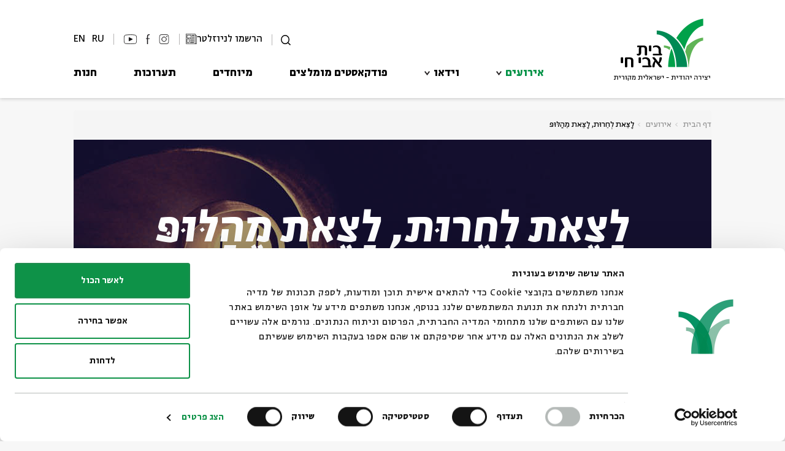

--- FILE ---
content_type: text/html; charset=utf-8
request_url: https://www.bac.org.il/events/?SeriesID=939
body_size: 153843
content:


<!DOCTYPE html>
<html>
<head>
    <meta charset="utf-8" />
    <meta name="viewport" content="width=device-width, initial-scale=1.0">
    <title>
בית אבי חי | לָצֵאת לְחֵרוּת, לָצֵאת מֵהַלּוּפּ    </title>
    <!-- Tag Manager In Head -->
    <!-- Google Tag Manager -->
<script>(function(w,d,s,l,i){w[l]=w[l]||[];w[l].push({'gtm.start':new Date().getTime(),event:'gtm.js'});var f=d.getElementsByTagName(s)[0],j=d.createElement(s),dl=l!='dataLayer'?'&l='+l:'';j.async=true;j.src='https://www.googletagmanager.com/gtm.js?id='+i+dl;f.parentNode.insertBefore(j,f);})(window,document,'script','dataLayer','GTM-5N4NL46');</script>
<!-- End Google Tag Manager -->
            <meta name="description" content="לָצֵאת לְחֵרוּת, לָצֵאת מֵהַלּוּפּ ועוד תכנים נוספים עכשיו באתר בית אבי חי. היכנסו עכשיו לאתר לצפייה נוספת!" />
        <meta property="og:description" content="לָצֵאת לְחֵרוּת, לָצֵאת מֵהַלּוּפּ ועוד תכנים נוספים עכשיו באתר בית אבי חי. היכנסו עכשיו לאתר לצפייה נוספת!" />
                <meta name="keywords" />

            <link rel="canonical" href="https://www.bac.org.il/events/?SeriesID=939" />
            <meta property="og:image" content="https://cdn.bac.org.il/warehouse/series/pics/pic_939_1_a.jpg?update=1647447771506" />
        <meta property="og:url" content="https://www.bac.org.il/events/?SeriesID=939" />



        <link rel="shortcut icon" href="https://cdn.bac.org.il/warehouse/content/pics/favicon.svg" type="image/x-icon" />
    <script src="https://code.jquery.com/jquery-3.6.4.min.js" type="text/javascript"></script>
    <script src="https://static.smarticket.co.il/assets/iframe.min.js"></script>
    
    
    <script src="https://cdn.bac.org.il/Scripts/jquery-ui.min.js" type="text/javascript"></script>
    <script src="https://cdn.bac.org.il/Scripts/jquery.ui.datepicker-he.js" type="text/javascript"></script>
    <script src="https://cdn.bac.org.il/Scripts/hebcal.noloc.min.js" type="text/javascript"></script>
    <script src="https://cdn.bac.org.il/Scripts/GregToHeb.js" type="text/javascript"></script>
    <script src="https://cdn.bac.org.il/Scripts/jquery.validate.min.js"></script>
    <script src="https://cdn.bac.org.il/Scripts/bootstrap.min.js" type="text/javascript"></script>
    <script src="https://cdn.bac.org.il/Scripts/owl.carousel.min.js" type="text/javascript"></script>
    <script src="https://cdn.bac.org.il/Scripts/blueimp-gallery.min.js"></script>
    <script src="https://cdn.bac.org.il/Scripts/extm/extm.min.js"></script>
    
    
    <!--Masonry js grid-->
    
    <!-- waterfall js -->
    <script src="https://cdn.bac.org.il/Scripts/waterfall.js-main/waterfall.min.js"></script>
    <script src="https://www.youtube.com/iframe_api"></script>

    <link rel="stylesheet" type="text/css" href="https://cdn.jsdelivr.net/gh/greghub/green-audio-player/dist/css/green-audio-player.min.css">
    <script src="https://cdn.jsdelivr.net/gh/greghub/green-audio-player/dist/js/green-audio-player.min.js"></script>

    
    <link href="/Content/fonts.css" rel="stylesheet" />
    
    <link href="https://cdn.bac.org.il/Content/bootstrap.min.css" rel="stylesheet" />
    <link href="https://cdn.bac.org.il/Content/jquery-ui.min.css" rel="stylesheet" />
    <link href="https://cdn.bac.org.il/Content/owl.carousel.min.css" rel="stylesheet" />
    <link href="https://cdn.bac.org.il/Content/blueimp-gallery.min.css" rel="stylesheet" />

    <link rel="stylesheet" href="https://cdnjs.cloudflare.com/ajax/libs/overlayscrollbars/1.13.1/css/OverlayScrollbars.min.css">

    <script src="https://cdnjs.cloudflare.com/ajax/libs/overlayscrollbars/1.13.1/js/jquery.overlayScrollbars.min.js"></script>
    
        <link href="https://cdn.bac.org.il/Content/site.css?v=5" rel="stylesheet" />


    
    
    <link href="https://cdn.bac.org.il/Content/header.css?v=1.1" rel="stylesheet" />
    
    <link href="https://cdn.bac.org.il/Content/footer.css?v=3" rel="stylesheet" />
    
    <script>window.MSInputMethodContext && document.documentMode && document.write('<script src="https://cdn.jsdelivr.net/gh/nuxodin/ie11CustomProperties@4.1.0/ie11CustomProperties.min.js"><\/script>');</script>
    <link rel="stylesheet" type="text/css" href="//cdn.jsdelivr.net/npm/slick-carousel@1.8.1/slick/slick.css" />
    <script type="text/javascript" src="//cdn.jsdelivr.net/npm/slick-carousel@1.8.1/slick/slick.min.js"></script>
    <script src="https://cdn.jsdelivr.net/npm/css-vars-ponyfill@2"></script>
    
    <!-- Google Analytics -->
    <script>
console.log("Google Analytics");
</script>
    <!-- Facebook Pixel -->
    <script>
console.log("Pixel");
</script>
    <!-- JS Code in Head -->
    <script>
console.log("Inside Head");
</script>

<!-- Coockiebot CMP Banner -->

<script id="Cookiebot" src="https://consent.cookiebot.com/uc.js" data-cbid="e624856d-e937-489d-b6e3-3e60e676c448" data-blockingmode="auto" type="text/javascript">
</script>


<!-- Accessibility - bac.org.il -->

<script> 
window.interdeal = {
	sitekey   : "994aed7476a1efff3d2099adff55632b",
	Position  : "Right",
	Menulang  : "HE",
	domains	 : {
	  js  : "https://js.nagich.co.il/",
	  acc : "https://access.nagich.co.il/"
	},	
	isPartial : true,
	btnStyle  : {
			color : {
			    main   : "#000000",
			    second : "#fff"
			},
			vPosition : ["90%","15%"], //Y-axis position of the widget, left side is reffering to the desktop version, the right side is for mobile.
			scale	  : ["0.6","0.5"], //Size of the widget, the left side is referring to the desktop version, the right side is for mobile.
			icon	  : { 
				type	: 6, //You can choose between 1- 14 icons, or set value as string like "Accessibility".
				shape	: "circle", //You can choose the following shapes: "circle", "rectangle", "rounded", "semicircle".
				outline	: true //true / false.
			}
		}
};
(function(doc, head, body){
	var coreCall             = doc.createElement('script');
	coreCall.src             = 'https://js.nagich.co.il/core/4.3.7/accessibility.js';
	coreCall.defer           = true;
	coreCall.integrity       = 'sha512-hGa5HZtFkT1M7+tUDtU/cbw6AG0ORz3oblztCoTZ/z2qPyr7dgwH3zoT8qpgj21MgcRsMFLD6NNKePGvVks3Ig==';
	coreCall.crossOrigin     = 'anonymous';
	coreCall.setAttribute('data-cfasync', true );
	body? body.appendChild(coreCall) : head.appendChild(coreCall);
})(document, document.head, document.body);
</script>

    <script type="text/javascript">
    (function (d, t) {
            var g = d.createElement(t),
                s = d.getElementsByTagName(t)[0];
            g.src = "https://www.pulseem.co.il/Pulseem/scripts/application.js?d=" + Math.floor(Date.now() / 1000);
            g.setAttribute("key", "rnZaYhVxQWG2GYk1rkvbXA==");
            g.setAttribute("swfolder", "/Scripts/");
            s.parentNode.insertBefore(g, s);
        }(document, "script"))</script>
</head>

<!-- JS Above Body -->

<body class=" ">

    <!-- Tag Manager In Body -->
    <!-- Google Tag Manager (noscript) -->
<noscript><iframe src="https://www.googletagmanager.com/ns.html?id=GTM-5N4NL46"
height="0" width="0" style="display:none;visibility:hidden"></iframe></noscript>
<!-- End Google Tag Manager (noscript) -->

    <!-- Google Adwords Remarketing -->
    <script>
console.log("Remarketing");
</script>
    <!-- JS In Body Top -->
    <script>
console.log("inside Body");
</script>
    <input type="hidden" id="siteVideo" value="" />

<header id="SiteHeader">
    <div class="Header-Inner">
        <button class="nav-toggle" type="button">
            <span class="toggle-bar"></span>
            <span class="toggle-bar"></span>
            <span class="toggle-bar"></span>
        </button>
            <a class="header-logo" href="/">
                    <img class="desktop" src="/Content/assets/logo.png" width="162" height="103" alt="בית אבי חי">
                                    <img class="mobile" src="/Content/assets/logo-m.png" width="231" height="54" alt="בית אבי חי">


            </a>
        <div class="nav-wrapper">
            <div class="toolbar">
                <button class="search-btn" type="button">
                    <svg xmlns="http://www.w3.org/2000/svg" width="16.535" height="16.14" viewBox="0 0 16.535 16.14">
                        <g id="Group_6105" data-name="Group 6105" transform="translate(-17.726 1.641)">
                            <g id="Ellipse_3" data-name="Ellipse 3" transform="translate(17.726 -1.641)" fill="none" stroke="#000" stroke-width="1.5">
                                <circle cx="7.217" cy="7.217" r="7.217" stroke="none" />
                                <circle cx="7.217" cy="7.217" r="6.467" fill="none" />
                            </g>
                            <line id="Line_1" data-name="Line 1" x2="4.474" y2="3.842" transform="translate(29.299 10.088)" fill="none" stroke="#000" stroke-width="1.5" />
                        </g>
                    </svg>
                    <span class="horizontalLine"></span>
                </button>


                
                <div class="registrationForm">
                        <a href="/newsletter"  target="" id="registrationFormLink">
                            <svg xmlns="http://www.w3.org/2000/svg" data-name="Group 7318" width="17.214" height="17.212" viewBox="0 0 17.214 17.212">
                                <defs>
                                    <clipPath id="vyuuiy8gba">
                                        <path data-name="Rectangle 1676" style="stroke:#000;stroke-width:.2px" d="M0 0h17.214v17.212H0z" />
                                    </clipPath>
                                </defs>
                                <g data-name="Group 7317" style="clip-path:url(#vyuuiy8gba)">
                                    <path data-name="Path 45719" d="M302.609 63.789h-3.262a.192.192 0 1 1 0-.384h3.262a.192.192 0 1 1 0 .384" transform="translate(-289.589 -61.377)" style="stroke:#000;stroke-width:.2px" />
                                    <path data-name="Path 45720" d="M302.609 113.664h-3.262a.192.192 0 1 1 0-.384h3.262a.192.192 0 1 1 0 .384" transform="translate(-289.589 -109.658)" style="stroke:#000;stroke-width:.2px" />
                                    <path data-name="Path 45721" d="M302.609 163.539h-3.262a.192.192 0 1 1 0-.384h3.262a.192.192 0 1 1 0 .384" transform="translate(-289.589 -157.938)" style="stroke:#000;stroke-width:.2px" />
                                    <path data-name="Path 45722" d="M302.609 213.414h-3.262a.192.192 0 1 1 0-.384h3.262a.192.192 0 1 1 0 .384" transform="translate(-289.589 -206.218)" style="stroke:#000;stroke-width:.2px" />
                                    <path data-name="Path 45723" d="M217.746 263.289h-6.065a.192.192 0 1 1 0-.384h6.065a.192.192 0 1 1 0 .384" transform="translate(-204.726 -254.498)" style="stroke:#000;stroke-width:.2px" />
                                    <path data-name="Path 45724" d="M217.746 313.164h-6.065a.192.192 0 1 1 0-.384h6.065a.192.192 0 1 1 0 .384" transform="translate(-204.726 -302.778)" style="stroke:#000;stroke-width:.2px" />
                                    <path data-name="Path 45725" d="M217.746 363.039h-6.065a.192.192 0 1 1 0-.384h6.065a.192.192 0 1 1 0 .384" transform="translate(-204.726 -351.058)" style="stroke:#000;stroke-width:.2px" />
                                    <path data-name="Path 45726" d="M217.746 412.914h-6.065a.192.192 0 0 1 0-.384h6.065a.192.192 0 0 1 0 .384" transform="translate(-204.726 -399.338)" style="stroke:#000;stroke-width:.2px" />
                                    <path data-name="Path 45727" d="M217.2 462.789h-5.521a.192.192 0 0 1 0-.384h5.521a.192.192 0 0 1 0 .384" transform="translate(-204.726 -447.619)" style="stroke:#000;stroke-width:.2px" />
                                    <path data-name="Path 45728" d="M448.31 88.682a.192.192 0 0 1-.192-.192v-13.1a.192.192 0 0 1 .384 0v13.1a.192.192 0 0 1-.192.192" transform="translate(-433.788 -72.79)" style="stroke:#000;stroke-width:.2px" />
                                    <path data-name="Path 45729" d="M15.491 17.212H1.412A1.383 1.383 0 0 1 0 15.83V.641A.655.655 0 0 1 .653 0h13.424a.637.637 0 0 1 .636.636V2.6a.192.192 0 1 1-.384 0V.636a.253.253 0 0 0-.253-.253H.653a.27.27 0 0 0-.269.258V15.83a1 1 0 0 0 1.028 1h14.079a.192.192 0 1 1 0 .384" style="stroke:#000;stroke-width:.2px" />
                                    <path data-name="Path 45730" d="M449.557 90a1.388 1.388 0 0 1-1.419-1.387.192.192 0 1 1 .384 0 1.009 1.009 0 0 0 1.035 1 1.1 1.1 0 0 0 1.062-1.015V75.864a.286.286 0 0 0-.285-.285h-2.024a.192.192 0 1 1 0-.384h2.024a.67.67 0 0 1 .669.669v12.752a.188.188 0 0 1 0 .02A1.466 1.466 0 0 1 449.557 90" transform="translate(-433.788 -72.79)" style="stroke:#000;stroke-width:.2px" />
                                    <path data-name="Path 45731" d="M58.42 68.649h-5.593a.672.672 0 0 1-.672-.672v-3.9a.672.672 0 0 1 .672-.672h5.593a.672.672 0 0 1 .672.672v3.9a.672.672 0 0 1-.672.672m-5.593-4.861a.288.288 0 0 0-.288.288v3.9a.288.288 0 0 0 .288.288h5.593a.288.288 0 0 0 .288-.288v-3.9a.288.288 0 0 0-.288-.288z" transform="translate(-50.487 -61.377)" style="stroke:#000;stroke-width:.2px" />
                                    <path data-name="Path 45732" d="M55.239 270.232h-2.412a.672.672 0 0 1-.672-.672v-5.4a.672.672 0 0 1 .672-.672h2.413a.672.672 0 0 1 .672.672v5.4a.672.672 0 0 1-.672.672m-2.413-6.361a.288.288 0 0 0-.288.288v5.4a.288.288 0 0 0 .288.288h2.413a.288.288 0 0 0 .288-.288v-5.4a.288.288 0 0 0-.288-.288z" transform="translate(-50.487 -255.061)" style="stroke:#000;stroke-width:.2px" />
                                </g>
                            </svg>
                            <span>הרשמו לניוזלטר</span>
                        </a>
                </div>
                <span class="horizontalLine"></span>
                <div class="socials">
                        <a class="socials-link inst" target="_blank" href="https://www.instagram.com/beitavichai" onclick="sendDataLayer('Top Bar', 'סרגל עליון', 'Instagram')">
                                    <svg xmlns="http://www.w3.org/2000/svg" data-name="Group 7145" width="19.11" height="19.268" viewBox="0 0 19.11 19.268">
                                        <defs>
                                            <clipPath id="ms3fkrkiqa">
                                                <path data-name="Rectangle 1634" style="stroke:#000;stroke-width:.3px;fill:none" d="M0 0h19.11v19.268H0z" />
                                            </clipPath>
                                        </defs>
                                        <g data-name="Group 7127" style="clip-path:url(#ms3fkrkiqa)">
                                            <path data-name="Path 45506" d="M5.105 19.267A5.151 5.151 0 0 1 0 14.083V5.157A5.154 5.154 0 0 1 1.492 1.5 5.048 5.048 0 0 1 5.105 0h8.9a5.048 5.048 0 0 1 3.613 1.5 5.154 5.154 0 0 1 1.492 3.657v8.926a5.151 5.151 0 0 1-5.105 5.184zm0-18.432A4.313 4.313 0 0 0 .81 5.157v8.926a4.326 4.326 0 0 0 4.3 4.348h8.9a4.326 4.326 0 0 0 4.3-4.348V5.157a4.313 4.313 0 0 0-4.3-4.321zm4.45 13.587a4.748 4.748 0 0 1-3.4-1.4 4.789 4.789 0 1 1 6.792 0 4.748 4.748 0 0 1-3.4 1.4m0-8.742a3.966 3.966 0 1 0 4.005 3.926A3.971 3.971 0 0 0 9.555 5.68m5.371-.553a.844.844 0 0 1-.84-.866.866.866 0 0 1 1.732 0 .841.841 0 0 1-.892.866" transform="translate(0 .001)" style="fill:#141215;stroke:#000;stroke-width:.3px" />
                                        </g>
                                    </svg>
                        </a>
                        <a class="socials-link fb" target="_blank" href="https://www.facebook.com/BeitAviChai" onclick="sendDataLayer('Top Bar', 'סרגל עליון', 'Facebook')">
                                    <svg xmlns="http://www.w3.org/2000/svg" data-name="Group 7143" width="8.303" height="19.229" viewBox="0 0 8.303 19.229">
                                        <defs>
                                            <clipPath id="ohlx3yqf5a">
                                                <path data-name="Rectangle 1632" style="fill:none" d="M0 0h8.303v19.229H0z" />
                                            </clipPath>
                                        </defs>
                                        <g data-name="Group 7125" style="clip-path:url(#ohlx3yqf5a)">
                                            <path data-name="Path 45505" d="M2.708 19.229V9.143H0V7.735h2.708v-3.22c0-1.8.422-3.066 1.255-3.748A4.36 4.36 0 0 1 6.793 0C7.3 0 7.811.038 8.3.086l-.052 1.347h-.774c-2.044 0-2.916.872-2.916 2.916v3.386h3.69l-.089 1.408h-3.6v10.086z" style="fill:#141215" />
                                        </g>
                                    </svg>
                        </a>
                        <a class="socials-link yt" target="_blank" href="https://www.youtube.com/user/beitavichaivideo" onclick="sendDataLayer('Top Bar', 'סרגל עליון', 'Youtube')">
                                    <svg xmlns="http://www.w3.org/2000/svg" data-name="Group 7144" width="26.169" height="19.268" viewBox="0 0 26.169 19.268">
                                        <defs>
                                            <clipPath id="boeba55oka">
                                                <path data-name="Rectangle 1631" style="stroke:#000;fill:none" d="M0 0h26.169v19.268H0z" />
                                            </clipPath>
                                        </defs>
                                        <g data-name="Mask Group 7123" style="clip-path:url(#boeba55oka)">
                                            <path data-name="Path 45503" d="M9.693 24.98a5.285 5.285 0 0 1-.925-2.446 33.078 33.078 0 0 1-.268-4v-1.875a35.956 35.956 0 0 1 .268-4.026 4.965 4.965 0 0 1 .925-2.356 3.755 3.755 0 0 1 2.535-1.133c4.593-.686 12.706-1.014 17.209 0a4.39 4.39 0 0 1 2.535 1.133 4.965 4.965 0 0 1 .925 2.356 35.967 35.967 0 0 1 .268 4.026v1.879a33.088 33.088 0 0 1-.268 4 5.285 5.285 0 0 1-.925 2.446 3.563 3.563 0 0 1-2.535 1.014 133.949 133.949 0 0 1-16.971 0 3.824 3.824 0 0 1-2.773-1.018z" transform="translate(-7.749 -7.748)" style="stroke:#000;fill:none" />
                                            <path data-name="Path 45504" d="m125.84 73.832-6.681-3.4v6.86z" transform="translate(-108.625 -64.205)" style="fill:#141215;stroke:#000" />
                                        </g>
                                    </svg>
                        </a>

                </div>

                <div class="lang-box-holder">
                            <div class="lang-box-desk">
                                <a href="https://www.bac.org.il/en">EN</a>

                                <a href="https://www.bac.org.il/ru">RU</a>
                            </div>
                            <span class="horizontalLine"></span>
                </div>

            </div>
            <nav class="main-nav">
                <ul class="main-nav-list">
                            <li class="main-nav-item has-sub">
                                <a class="main-nav-link has-sub" target="" href="/events" onclick="sendDataLayer('ניווט באתר', 'סרגל עליון', 'אירועים')">אירועים</a>
                                <ul class="sub-menu">
                                            <li class="sub-menu-item" data-show="True">
                                                <a class="sub-menu-link " target="" href="/events/?subjectID=3" onclick="sendDataLayer('ניווט באתר', 'סרגל עליון', 'אירועים-ילדים')">ילדים</a>
                                            </li>
                                            <li class="sub-menu-item" data-show="True">
                                                <a class="sub-menu-link " target="" href="/events/?subjectID=4" onclick="sendDataLayer('ניווט באתר', 'סרגל עליון', 'אירועים-מוזיקה')">מוזיקה</a>
                                            </li>
                                            <li class="sub-menu-item" data-show="True">
                                                <a class="sub-menu-link " target="" href="/events/?subjectID=6" onclick="sendDataLayer('ניווט באתר', 'סרגל עליון', 'אירועים-אנגלית')">אנגלית</a>
                                            </li>
                                            <li class="sub-menu-item" data-show="True">
                                                <a class="sub-menu-link " target="" href="/events/?subjectID=8" onclick="sendDataLayer('ניווט באתר', 'סרגל עליון', 'אירועים-מיוחדים')">מיוחדים</a>
                                            </li>
                                            <li class="sub-menu-item" data-show="True">
                                                <a class="sub-menu-link " target="" href="/events/?subjectID=9" onclick="sendDataLayer('ניווט באתר', 'סרגל עליון', 'אירועים-נוער')">נוער</a>
                                            </li>
                                            <li class="sub-menu-item" data-show="True">
                                                <a class="sub-menu-link " target="" href="/events/?subjectID=10" onclick="sendDataLayer('ניווט באתר', 'סרגל עליון', 'אירועים-ספרות ושירה')">ספרות ושירה</a>
                                            </li>
                                            <li class="sub-menu-item" data-show="True">
                                                <a class="sub-menu-link " target="" href="/events/?subjectID=7" onclick="sendDataLayer('ניווט באתר', 'סרגל עליון', 'אירועים-סדר בוקר')">סדר בוקר</a>
                                            </li>
                                            <li class="sub-menu-item" data-show="True">
                                                <a class="sub-menu-link " target="" href="/events/series" onclick="sendDataLayer('ניווט באתר', 'סרגל עליון', 'אירועים-סדרות')">סדרות</a>
                                            </li>
                                </ul>
                                    <button type="button" class="submenu-toggle"></button>
                            </li>
                            <li class="main-nav-item has-sub">
                                <a class="main-nav-link has-sub" target="" href="/videos" onclick="sendDataLayer('ניווט באתר', 'סרגל עליון', 'וידאו')">וידאו</a>
                                <ul class="sub-menu">
                                            <li class="sub-menu-item" data-show="True">
                                                <a class="sub-menu-link " target="" href="/videos/?subjectID=3" onclick="sendDataLayer('ניווט באתר', 'סרגל עליון', 'וידאו-ילדים')">ילדים</a>
                                            </li>
                                            <li class="sub-menu-item" data-show="True">
                                                <a class="sub-menu-link " target="" href="/videos/?subjectID=4" onclick="sendDataLayer('ניווט באתר', 'סרגל עליון', 'וידאו-מוזיקה')">מוזיקה</a>
                                            </li>
                                            <li class="sub-menu-item" data-show="True">
                                                <a class="sub-menu-link " target="" href="/videos/?subjectID=6" onclick="sendDataLayer('ניווט באתר', 'סרגל עליון', 'וידאו-אנגלית')">אנגלית</a>
                                            </li>
                                            <li class="sub-menu-item" data-show="True">
                                                <a class="sub-menu-link " target="" href="/videos/?subjectID=8" onclick="sendDataLayer('ניווט באתר', 'סרגל עליון', 'וידאו-מיוחדים')">מיוחדים</a>
                                            </li>
                                            <li class="sub-menu-item" data-show="True">
                                                <a class="sub-menu-link " target="" href="/videos/?subjectID=10" onclick="sendDataLayer('ניווט באתר', 'סרגל עליון', 'וידאו-ספרות ושירה')">ספרות ושירה</a>
                                            </li>
                                            <li class="sub-menu-item" data-show="True">
                                                <a class="sub-menu-link " target="" href="/videos/?subjectID=7" onclick="sendDataLayer('ניווט באתר', 'סרגל עליון', 'וידאו-סדר בוקר')">סדר בוקר</a>
                                            </li>
                                </ul>
                                    <button type="button" class="submenu-toggle"></button>
                            </li>
                            <li class="main-nav-item ">
                                <a class="main-nav-link " target="" href="/podcasts" onclick="sendDataLayer('ניווט באתר', 'סרגל עליון', 'פודקאסטים מומלצים')">פודקאסטים מומלצים</a>
                            </li>
                            <li class="main-nav-item ">
                                <a class="main-nav-link " target="" href="/specials" onclick="sendDataLayer('ניווט באתר', 'סרגל עליון', 'מיוחדים')">מיוחדים</a>
                            </li>
                            <li class="main-nav-item ">
                                <a class="main-nav-link " target="" href="/exhibitions" onclick="sendDataLayer('ניווט באתר', 'סרגל עליון', 'תערוכות')">תערוכות</a>
                            </li>
                            <li class="main-nav-item ">
                                <a class="main-nav-link " target="" href="/items" onclick="sendDataLayer('ניווט באתר', 'סרגל עליון', 'חנות')">חנות</a>
                            </li>
                </ul>
            </nav>
        </div>
        <div class="search-wrapper">
            <form class="search" action="/home/search">
                <input id="ContentType" type="hidden" name="ContentType" value="">
                <input class="search-input" type="text" name="Search" placeholder="חפש" tabindex="-1">
                <button class="search-close" type="button" tabindex="-1">
                    <span class="sr-only">סגור</span>
                    <svg xmlns="http://www.w3.org/2000/svg" width="20.904" height="20.904" viewBox="0 0 20.904 20.904">
                        <g transform="translate(-46.293 -53.668)">
                            <line x2="19.49" y2="19.49" transform="translate(47 54.375)" fill="none" stroke="#fff" stroke-width="2" />
                            <line x1="19.49" y2="19.49" transform="translate(47 54.375)" fill="none" stroke="#fff" stroke-width="2" />
                        </g>
                    </svg>
                </button>
            </form>
        </div>

        <button class="search-btn mobile" type="button">
            <svg xmlns="http://www.w3.org/2000/svg" width="16.535" height="16.14" viewBox="0 0 16.535 16.14">
                <g id="Group_6105" data-name="Group 6105" transform="translate(-17.726 1.641)">
                    <g id="Ellipse_3" data-name="Ellipse 3" transform="translate(17.726 -1.641)" fill="none" stroke="#000" stroke-width="1.5">
                        <circle cx="7.217" cy="7.217" r="7.217" stroke="none" />
                        <circle cx="7.217" cy="7.217" r="6.467" fill="none" />
                    </g>
                    <line id="Line_1" data-name="Line 1" x2="4.474" y2="3.842" transform="translate(29.299 10.088)" fill="none" stroke="#000" stroke-width="1.5" />
                </g>
            </svg>
        </button>
    </div>

</header>


<script>
    $("#changeMultiLanguage").change(function () {
        if (this.checked) {
            $.post("/Home/SetMultiLanguage", function (data) {
                location.reload();
            })
        }
        else {
            $.post("/Home/RemoveMultiLanguage", function (data) {
                location.reload();
            })
        }
    });

    function ChangeLang(LanguageID) {
        var currentLang = "";
        if (LanguageID == 1) {
            currentLang = "/en";
        }

        var folders =
            [   currentLang + '/events',
                currentLang + '/about',
                currentLang + '/catalog',
                currentLang + '/videos',
                currentLang + '/blog',
                currentLang + '/specials',
                currentLang + '/exhibitions',
                currentLang + '/Exhibitions',
                currentLang + '/festival',
                currentLang + '/podcasts',
                currentLang + '/contact',
                currentLang + '/team',
                currentLang + '/events/archive',
                currentLang + '/events/series']
        if (folders.indexOf(window.location.pathname) > -1) {
            if (LanguageID == 1) {
                window.location.href = window.location.pathname.replace('/en', '');
            }
            else {
                window.location.href = "/en" + window.location.pathname;
            }
        } else {
            if (LanguageID == 1) {
                window.location.href = "/"
            }
            else {
                window.location.href = "/en"
            }   
        }
    }

    
</script>


    



<div class="body-content ">
    <main class="event-series-page">
        

<nav aria-label="breadcrumb" class="breadcrumbs">
    <ol class="breadcrumb">
                    <li class="breadcrumb-item"><a href="/">דף הבית</a></li>
                    <li class="breadcrumb-item"><a href="/events">אירועים</a></li>
                    <li class="breadcrumb-item">לָצֵאת לְחֵרוּת, לָצֵאת מֵהַלּוּפּ</li>

    </ol>
</nav>
        


<div class="category-banner series" style=background-image:url(&#39;https://cdn.bac.org.il/warehouse/series/pics/pic_939_1_b.jpg?update=1647447776353&#39;)>

    <h1 class="category-heading">לָצֵאת לְחֵרוּת, לָצֵאת מֵהַלּוּפּ</h1>


</div>

<div class="page-info">
        <div class="desc"><p>ניתן להירשם לכל אחד מהמפגשים ללא תלות בשני.</p></div>
    

<div class="links share-wrapper">
    <a class="link share" href="javascript:void(0)">
        <svg xmlns="http://www.w3.org/2000/svg" width="12.948" height="13.921" viewBox="0 0 12.948 13.921">
            <g transform="translate(0.05 0.05)">
                <g transform="translate(0 4.42)">
                    <path d="M326.962,479.9a2.49,2.49,0,1,1,2.49-2.49h0A2.492,2.492,0,0,1,326.962,479.9Z" transform="translate(-324.472 -474.925)"></path>
                </g>
                <g transform="translate(7.869)">
                    <path d="M334.044,475.927a2.49,2.49,0,1,1,2.49-2.49h0A2.493,2.493,0,0,1,334.044,475.927Z" transform="translate(-331.554 -470.947)"></path>
                </g>
                <g transform="translate(7.869 8.841)">
                    <path d="M334.044,483.884a2.49,2.49,0,1,1,2.49-2.49h0A2.492,2.492,0,0,1,334.044,483.884Z" transform="translate(-331.554 -478.904)"></path>
                </g>
                <g transform="translate(4.136 7.714)">
                    <path d="M332.493,480.7a.279.279,0,0,1-.137-.036l-4.019-2.255a.279.279,0,1,1,.273-.487l4.019,2.255a.279.279,0,0,1-.137.522Z" transform="translate(-328.195 -477.89)"></path>
                </g>
                <g transform="translate(4.135 3.297)">
                    <path d="M328.474,476.728a.279.279,0,0,1-.137-.522l4.019-2.255a.279.279,0,1,1,.273.487l-4.019,2.255A.281.281,0,0,1,328.474,476.728Z" transform="translate(-328.194 -473.915)"></path>
                </g>
            </g>
        </svg>
        <span class="text">שיתוף</span>
    </a>
    <div class="share-items">
        <a class="share-item facebook" href="https://www.facebook.com/sharer/sharer.php?u=https://www.bac.org.il/events/?SeriesID=939" target="_blank">
            <svg xmlns="http://www.w3.org/2000/svg" xmlns:xlink="http://www.w3.org/1999/xlink" version="1.1" id="Layer_1" x="0px" y="0px" viewBox="0 0 310 310" style="enable-background:new 0 0 310 310;" xml:space="preserve">
            <g id="XMLID_834_">
            <path id="XMLID_835_" d="M81.703,165.106h33.981V305c0,2.762,2.238,5,5,5h57.616c2.762,0,5-2.238,5-5V165.765h39.064   c2.54,0,4.677-1.906,4.967-4.429l5.933-51.502c0.163-1.417-0.286-2.836-1.234-3.899c-0.949-1.064-2.307-1.673-3.732-1.673h-44.996   V71.978c0-9.732,5.24-14.667,15.576-14.667c1.473,0,29.42,0,29.42,0c2.762,0,5-2.239,5-5V5.037c0-2.762-2.238-5-5-5h-40.545   C187.467,0.023,186.832,0,185.896,0c-7.035,0-31.488,1.381-50.804,19.151c-21.402,19.692-18.427,43.27-17.716,47.358v37.752H81.703   c-2.762,0-5,2.238-5,5v50.844C76.703,162.867,78.941,165.106,81.703,165.106z" />
            </g>
        </svg>
        </a>
        <a class="share-item twitter" href="https://twitter.com/intent/tweet?text=https://www.bac.org.il/events/?SeriesID=939" target="_blank">
            <svg xmlns="http://www.w3.org/2000/svg" xmlns:xlink="http://www.w3.org/1999/xlink" version="1.1" id="Layer_1" x="0px" y="0px" viewBox="0 0 310 310" style="enable-background:new 0 0 310 310;" xml:space="preserve">
            <g id="XMLID_826_">
            <path id="XMLID_827_" d="M302.973,57.388c-4.87,2.16-9.877,3.983-14.993,5.463c6.057-6.85,10.675-14.91,13.494-23.73   c0.632-1.977-0.023-4.141-1.648-5.434c-1.623-1.294-3.878-1.449-5.665-0.39c-10.865,6.444-22.587,11.075-34.878,13.783   c-12.381-12.098-29.197-18.983-46.581-18.983c-36.695,0-66.549,29.853-66.549,66.547c0,2.89,0.183,5.764,0.545,8.598   C101.163,99.244,58.83,76.863,29.76,41.204c-1.036-1.271-2.632-1.956-4.266-1.825c-1.635,0.128-3.104,1.05-3.93,2.467   c-5.896,10.117-9.013,21.688-9.013,33.461c0,16.035,5.725,31.249,15.838,43.137c-3.075-1.065-6.059-2.396-8.907-3.977   c-1.529-0.851-3.395-0.838-4.914,0.033c-1.52,0.871-2.473,2.473-2.513,4.224c-0.007,0.295-0.007,0.59-0.007,0.889   c0,23.935,12.882,45.484,32.577,57.229c-1.692-0.169-3.383-0.414-5.063-0.735c-1.732-0.331-3.513,0.276-4.681,1.597   c-1.17,1.32-1.557,3.16-1.018,4.84c7.29,22.76,26.059,39.501,48.749,44.605c-18.819,11.787-40.34,17.961-62.932,17.961   c-4.714,0-9.455-0.277-14.095-0.826c-2.305-0.274-4.509,1.087-5.294,3.279c-0.785,2.193,0.047,4.638,2.008,5.895   c29.023,18.609,62.582,28.445,97.047,28.445c67.754,0,110.139-31.95,133.764-58.753c29.46-33.421,46.356-77.658,46.356-121.367   c0-1.826-0.028-3.67-0.084-5.508c11.623-8.757,21.63-19.355,29.773-31.536c1.237-1.85,1.103-4.295-0.33-5.998   C307.394,57.037,305.009,56.486,302.973,57.388z" />
            </g>
        </svg>
        </a>
        <a class="share-item whatsapp" href="http://api.whatsapp.com/send?text=לָצֵאת לְחֵרוּת, לָצֵאת מֵהַלּוּפּ https://www.bac.org.il/events/?SeriesID=939" target="_blank">
            <svg xmlns="http://www.w3.org/2000/svg" xmlns:xlink="http://www.w3.org/1999/xlink" version="1.1" id="Layer_1" x="0px" y="0px" viewBox="0 0 308 308" style="enable-background:new 0 0 308 308;" xml:space="preserve">
            <g id="XMLID_468_">
            <path id="XMLID_469_" d="M227.904,176.981c-0.6-0.288-23.054-11.345-27.044-12.781c-1.629-0.585-3.374-1.156-5.23-1.156   c-3.032,0-5.579,1.511-7.563,4.479c-2.243,3.334-9.033,11.271-11.131,13.642c-0.274,0.313-0.648,0.687-0.872,0.687   c-0.201,0-3.676-1.431-4.728-1.888c-24.087-10.463-42.37-35.624-44.877-39.867c-0.358-0.61-0.373-0.887-0.376-0.887   c0.088-0.323,0.898-1.135,1.316-1.554c1.223-1.21,2.548-2.805,3.83-4.348c0.607-0.731,1.215-1.463,1.812-2.153   c1.86-2.164,2.688-3.844,3.648-5.79l0.503-1.011c2.344-4.657,0.342-8.587-0.305-9.856c-0.531-1.062-10.012-23.944-11.02-26.348   c-2.424-5.801-5.627-8.502-10.078-8.502c-0.413,0,0,0-1.732,0.073c-2.109,0.089-13.594,1.601-18.672,4.802   c-5.385,3.395-14.495,14.217-14.495,33.249c0,17.129,10.87,33.302,15.537,39.453c0.116,0.155,0.329,0.47,0.638,0.922   c17.873,26.102,40.154,45.446,62.741,54.469c21.745,8.686,32.042,9.69,37.896,9.69c0.001,0,0.001,0,0.001,0   c2.46,0,4.429-0.193,6.166-0.364l1.102-0.105c7.512-0.666,24.02-9.22,27.775-19.655c2.958-8.219,3.738-17.199,1.77-20.458   C233.168,179.508,230.845,178.393,227.904,176.981z" />
            <path id="XMLID_470_" d="M156.734,0C73.318,0,5.454,67.354,5.454,150.143c0,26.777,7.166,52.988,20.741,75.928L0.212,302.716   c-0.484,1.429-0.124,3.009,0.933,4.085C1.908,307.58,2.943,308,4,308c0.405,0,0.813-0.061,1.211-0.188l79.92-25.396   c21.87,11.685,46.588,17.853,71.604,17.853C240.143,300.27,308,232.923,308,150.143C308,67.354,240.143,0,156.734,0z    M156.734,268.994c-23.539,0-46.338-6.797-65.936-19.657c-0.659-0.433-1.424-0.655-2.194-0.655c-0.407,0-0.815,0.062-1.212,0.188   l-40.035,12.726l12.924-38.129c0.418-1.234,0.209-2.595-0.561-3.647c-14.924-20.392-22.813-44.485-22.813-69.677   c0-65.543,53.754-118.867,119.826-118.867c66.064,0,119.812,53.324,119.812,118.867   C276.546,215.678,222.799,268.994,156.734,268.994z" />
            </g>
        </svg>
        </a>
    </div>
</div>

    
</div>


<!-- AddThis share buttons -->
<script type="text/javascript" src="//s7.addthis.com/js/300/addthis_widget.js#pubid=ra-618a691811cb4033"></script>




        <div class="boxes-list row">
            



        </div>


            <div class="past-events">
                <h2 class="past-events-title">אירועים שהתקיימו</h2>

                <div class="boxes-list row">
                    





<article class="box box-event  past"  data-content-id="15690" data-date-current=2026-01-21-00:57:29 data-date-start=10.04 data-date-end=2022-04-10-23:30:00  data-subject-id="10"  >
    <a href="/events/?eventID=15690" class="box-inner picatrue" data-url="https://www.bac.org.il/events/?eventID=15690">
        <div class="image"   data-name="הולך ומסתבך והולך: סדנת כתיבה על שעבוד וחופש" data-id="15690" data-subject="ספרות ושירה" data-position="1" >
                                        <img class="box-image" src="https://cdn.bac.org.il/warehouse/content/pics/pic_15690_a.jpg?update=1647447489123" alt="הולך ומסתבך והולך: סדנת כתיבה על שעבוד וחופש" loading="lazy" />
                        
        </div>
        <div class="info-wrapper">
            <div class="info-middle ">
                <span class="box-heading test1"   data-name="הולך ומסתבך והולך: סדנת כתיבה על שעבוד וחופש" data-id="15690" data-subject="ספרות ושירה" data-position="1" data-url="/events/?eventID=15690">
                    
הולך ומסתבך והולך: סדנת כתיבה על שעבוד וחופש                    
                </span>
                                    <div class="box-featuring">

                        <span class="name">
                                <span >
                                    <span class="with">עם:</span>
                                    ד&quot;ר טפת הכהן-ביק, דעאל רודריגז גארסיה
                                </span>


                        </span>
                    </div>
                                                    <div class="box-part-of">
                            <div class="name" ><span class="of">מתוך:</span><span class="withUnderline"> לָצֵאת לְחֵרוּת, לָצֵאת מֵהַלּוּפּ</span></div>

                    </div>
                



            </div>
                <div class="info-bottom">
                        <div class="places">
                                                            <span  class="box-place zoom previous-link">
                                    <svg xmlns="http://www.w3.org/2000/svg" width="14" height="14" viewBox="0 0 54.654 54.655">
                                        <path data-name="Path 44534" d="M2456.828 4a26.827 26.827 0 1 0 26.826 26.827A26.827 26.827 0 0 0 2456.828 4zm7.857 34.545a1.214 1.214 0 0 1-1.214 1.213h-19.261a4.9 4.9 0 0 1-4.9-4.9V23.11a1.213 1.213 0 0 1 1.214-1.213h19.261a4.9 4.9 0 0 1 4.9 4.9zm9.656.114a.83.83 0 0 1-1.27.7l-6.419-4.007a.832.832 0 0 1-.39-.7V27a.832.832 0 0 1 .39-.7l6.419-4.007a.83.83 0 0 1 1.27.7z" transform="translate(-2429.5 -3.5)" style="stroke:transparent;stroke-miterlimit:10" />
                                    </svg>
                                    <span>zoom</span>
                                </span>
                        </div>
                <span class="box-time" >
                        <span class="first-line" True 1>
                            10.04
                        </span>
                            <span class="second-line" data-start="10/04/2022 20:30:00">
א&#39;                                        |
20:30                                
                            </span>

                </span>
                </div>
        </div>

    </a>
</article>


<article class="box box-event  past"  data-content-id="15689" data-date-current=2026-01-21-00:57:29 data-date-start=03.04 data-date-end=2022-04-03-23:30:00  data-subject-id="10"  >
    <a href="/events/?eventID=15689" class="box-inner picatrue" data-url="https://www.bac.org.il/events/?eventID=15689">
        <div class="image"   data-name="העבודה הזאת לכם: סדנת כתיבה על שעבוד וחופש" data-id="15689" data-subject="ספרות ושירה" data-position="1" >
                                        <img class="box-image" src="https://cdn.bac.org.il/warehouse/content/pics/pic_15689_a.jpg?update=1647447033133" alt="העבודה הזאת לכם: סדנת כתיבה על שעבוד וחופש" loading="lazy" />
                        
        </div>
        <div class="info-wrapper">
            <div class="info-middle ">
                <span class="box-heading test1"   data-name="העבודה הזאת לכם: סדנת כתיבה על שעבוד וחופש" data-id="15689" data-subject="ספרות ושירה" data-position="1" data-url="/events/?eventID=15689">
                    
העבודה הזאת לכם: סדנת כתיבה על שעבוד וחופש                    
                </span>
                                    <div class="box-featuring">

                        <span class="name">
                                <span >
                                    <span class="with">עם:</span>
                                    ד&quot;ר טפת הכהן-ביק, דעאל רודריגז גארסיה
                                </span>


                        </span>
                    </div>
                                                    <div class="box-part-of">
                            <div class="name" ><span class="of">מתוך:</span><span class="withUnderline"> לָצֵאת לְחֵרוּת, לָצֵאת מֵהַלּוּפּ</span></div>

                    </div>
                



            </div>
                <div class="info-bottom">
                        <div class="places">
                                                            <span  class="box-place zoom previous-link">
                                    <svg xmlns="http://www.w3.org/2000/svg" width="14" height="14" viewBox="0 0 54.654 54.655">
                                        <path data-name="Path 44534" d="M2456.828 4a26.827 26.827 0 1 0 26.826 26.827A26.827 26.827 0 0 0 2456.828 4zm7.857 34.545a1.214 1.214 0 0 1-1.214 1.213h-19.261a4.9 4.9 0 0 1-4.9-4.9V23.11a1.213 1.213 0 0 1 1.214-1.213h19.261a4.9 4.9 0 0 1 4.9 4.9zm9.656.114a.83.83 0 0 1-1.27.7l-6.419-4.007a.832.832 0 0 1-.39-.7V27a.832.832 0 0 1 .39-.7l6.419-4.007a.83.83 0 0 1 1.27.7z" transform="translate(-2429.5 -3.5)" style="stroke:transparent;stroke-miterlimit:10" />
                                    </svg>
                                    <span>zoom</span>
                                </span>
                        </div>
                <span class="box-time" >
                        <span class="first-line" True 1>
                            03.04
                        </span>
                            <span class="second-line" data-start="03/04/2022 20:30:00">
א&#39;                                        |
20:30                                
                            </span>

                </span>
                </div>
        </div>

    </a>
</article>
                </div>
            </div>

        
                <section class="event-more anim">
                    <h2 class="heading">עוד בנושא</h2>

                    <div class="boxes-list row">
                        





<article class="box box-event  "  data-content-id="23632" data-date-current=2026-01-21-00:57:29 data-date-start=01.02 data-date-end=2026-02-01-22:00:00  data-subject-id="10"  >
    <a href="/events/?eventID=23632" class="box-inner picatrue" data-url="https://www.bac.org.il/events/?eventID=23632">
        <div class="image"   data-name="שרף" data-id="23632" data-subject="ספרות ושירה" data-position="1" >
                                        <img class="box-image" src="https://cdn.bac.org.il/warehouse/content/pics/pic_23632_a-555.jpg" alt="שרף" loading="lazy" />
                        
        </div>
        <div class="info-wrapper">
            <div class="info-middle ">
                <span class="box-heading test1"   data-name="שרף" data-id="23632" data-subject="ספרות ושירה" data-position="1" data-url="/events/?eventID=23632">
                    
שרף                    
                </span>
                                    <div class="box-featuring">

                        <span class="name">
                                <span >
                                    <span class="with">עם:</span>
                                    ענבל דקל-גולדברג, יאיר אגמון, יונתן קונדה, בתאל קולמן, סלומה
                                </span>


                        </span>
                    </div>
                                                



            </div>
                <div class="info-bottom">
                        <div class="places">
                                <span class="box-place location previous-link" >
                                    <svg xmlns="http://www.w3.org/2000/svg" width="9" height="13" viewBox="0 0 43.752 62.988">
                                        <path data-name="Path 44831" d="M2818.327 583.7a21.358 21.358 0 0 0-21.377 21.376c0 11.778 21.377 40.279 21.377 40.279s21.375-28.5 21.375-40.279a21.361 21.361 0 0 0-21.375-21.376zm0 32.232a10.9 10.9 0 0 1 .037-21.8 10.757 10.757 0 0 1 7.674 3.227 10.848 10.848 0 0 1-7.711 18.568z" transform="translate(-2796.45 -583.197)" style="stroke:transparent;stroke-miterlimit:10" />
                                    </svg>
                                    <span>ירושלים</span>
                                </span>
                                                    </div>
                <span class="box-time" >
                        <span class="first-line" True 1>
                            01.02
                        </span>
                            <span class="second-line" data-start="01/02/2026 19:00:00">
א&#39;                                        |
19:00                                
                            </span>

                </span>
                </div>
        </div>

    </a>
</article>


<article class="box box-video videoElem " video-id=ixlqC14qUuw data-content-id="23578"   data-subject-id="10"  >
    <a href="/videos/?videoID=23578" class="box-inner picatrue" data-url="https://www.bac.org.il/videos/?videoID=23578">
        <div class="image"   data-name="להתחיל מבראשית | בלהה בן אליהו משוחחת עם המשוררת והסופרת רבקה מרים" data-id="23578" data-subject="ספרות ושירה" data-position="1" >
                <svg xmlns="http://www.w3.org/2000/svg" viewBox="0 0 59 59" class="play">
                    <circle cx="29.5" cy="29.5" r="29.5" />
                    <path d="m14 0 14 24H0z" transform="rotate(90 14 31)" fill="#fff" />
                </svg>
                                        <img class="box-image" src="https://cdn.bac.org.il/warehouse/content/pics/pic_23578_a-555.jpg" alt="להתחיל מבראשית: בלהה בן-אליהו משוחחת עם המשוררת והסופרת רבקה מרים" loading="lazy" />
                        
        </div>
        <div class="info-wrapper">
            <div class="info-middle ">
                <span class="box-heading test1"   data-name="להתחיל מבראשית | בלהה בן אליהו משוחחת עם המשוררת והסופרת רבקה מרים" data-id="23578" data-subject="ספרות ושירה" data-position="1" data-url="/videos/?videoID=23578">
                    
להתחיל מבראשית: בלהה בן-אליהו משוחחת עם המשוררת והסופרת רבקה מרים                    
                </span>
                                    <div class="box-featuring">

                        <span class="name">
                                    <span class="with">עם:</span>
                                <span >
                                    בלהה בן-אליהו, רבקה מרים
                                </span>


                        </span>
                    </div>
                                                    <div class="box-part-of">
                                <div class="box-part-of">
                                    <span class="of">מתוך:</span>
                                    <span class="name withUnderline" >חיים על המדף</span>
                                </div>

                    </div>
                



            </div>
                <div class="info-bottom">
                        <div class="box-subject-title">

                                <span class="name withUnderline" >ספרות ושירה</span>


                            <span  class="content-type">וידאו</span>
                        </div>
                        <div class="box-video-time" >
                            <div class="box-duration">
                            </div>
                            <div class="box-date">
02.09.20                            </div>

                        </div>
                </div>
        </div>

    </a>
</article>


<article class="box box-event  "  data-content-id="23555" data-date-current=2026-01-21-00:57:29 data-date-start=03.02 data-date-end=2026-02-03-21:30:00  data-subject-id="10"  >
    <a href="/events/?eventID=23555" class="box-inner picatrue" data-url="https://www.bac.org.il/events/?eventID=23555">
        <div class="image"   data-name="עונת מעבר" data-id="23555" data-subject="ספרות ושירה" data-position="1" >
                                        <img class="box-image" src="https://cdn.bac.org.il/warehouse/content/pics/pic_23555_a-555.jpg" alt="עונת מעבר" loading="lazy" />
                        
        </div>
        <div class="info-wrapper">
            <div class="info-middle ">
                <span class="box-heading test1"   data-name="עונת מעבר" data-id="23555" data-subject="ספרות ושירה" data-position="1" data-url="/events/?eventID=23555">
                    
עונת מעבר                    
                </span>
                                    <div class="box-featuring">

                        <span class="name">
                                <span >
                                    <span class="with">עם:</span>
                                    שי גיליס, רוני ביטון, יונתן בלומנפלד, ננה ורשבסקי, תות שגיא פוליצר
                                </span>


                        </span>
                    </div>
                                                



            </div>
                <div class="info-bottom">
                        <div class="places">
                                                    </div>
                <span class="box-time" >
                        <span class="first-line" True 1>
                            03.02
                        </span>
                            <span class="second-line" data-start="03/02/2026 18:30:00">
ג&#39;                                        |
18:30                                
                            </span>

                </span>
                </div>
        </div>

    </a>
</article>


<article class="box box-event  "  data-content-id="23512" data-date-current=2026-01-21-00:57:29 data-date-start=04.02 data-date-end=2026-02-04-22:00:00  data-subject-id="10"  >
    <a href="/events/?eventID=23512" class="box-inner picatrue" data-url="https://www.bac.org.il/events/?eventID=23512">
        <div class="image"   data-name="ההווה הפנטסטי: סדנת כתיבה ויצירה" data-id="23512" data-subject="ספרות ושירה" data-position="1" >
                                        <img class="box-image" src="https://cdn.bac.org.il/warehouse/content/pics/pic_23512_a-555.jpg" alt="ההווה הפנטסטי: סדנת כתיבה ויצירה" loading="lazy" />
                        
        </div>
        <div class="info-wrapper">
            <div class="info-middle ">
                <span class="box-heading test1"   data-name="ההווה הפנטסטי: סדנת כתיבה ויצירה" data-id="23512" data-subject="ספרות ושירה" data-position="1" data-url="/events/?eventID=23512">
                    
ההווה הפנטסטי: סדנת כתיבה ויצירה                    
                </span>
                                    <div class="box-featuring">

                        <span class="name">
                                <span >
                                    <span class="with">עם:</span>
                                    ענת דרימר
                                </span>


                        </span>
                    </div>
                                                



            </div>
                <div class="info-bottom">
                        <div class="places">
                                <span class="box-place location previous-link" >
                                    <svg xmlns="http://www.w3.org/2000/svg" width="9" height="13" viewBox="0 0 43.752 62.988">
                                        <path data-name="Path 44831" d="M2818.327 583.7a21.358 21.358 0 0 0-21.377 21.376c0 11.778 21.377 40.279 21.377 40.279s21.375-28.5 21.375-40.279a21.361 21.361 0 0 0-21.375-21.376zm0 32.232a10.9 10.9 0 0 1 .037-21.8 10.757 10.757 0 0 1 7.674 3.227 10.848 10.848 0 0 1-7.711 18.568z" transform="translate(-2796.45 -583.197)" style="stroke:transparent;stroke-miterlimit:10" />
                                    </svg>
                                    <span>ירושלים</span>
                                </span>
                                                    </div>
                <span class="box-time" >
                        <span class="first-line" True 1>
                            04.02
                        </span>
                            <span class="second-line" data-start="04/02/2026 19:00:00">
ד&#39;                                        |
19:00                                
                            </span>

                </span>
                </div>
        </div>

    </a>
</article>


<article class="box box-event  past"  data-content-id="23443" data-date-current=2026-01-21-00:57:29 data-date-start=31.12 data-date-end=2025-12-31-21:00:00  data-subject-id="10"  >
    <a href="/events/?eventID=23443" class="box-inner picatrue" data-url="https://www.bac.org.il/events/?eventID=23443">
        <div class="image"   data-name="צליל מכוון " data-id="23443" data-subject="ספרות ושירה" data-position="1" >
                                        <img class="box-image" src="https://cdn.bac.org.il/warehouse/content/pics/pic_23443_a-555.jpg" alt="צליל מכוון: סדנת לימוד, כתיבה והלחנה למעגלי השכול" loading="lazy" />
                        
        </div>
        <div class="info-wrapper">
            <div class="info-middle ">
                <span class="box-heading test1"   data-name="צליל מכוון " data-id="23443" data-subject="ספרות ושירה" data-position="1" data-url="/events/?eventID=23443">
                    
צליל מכוון: סדנת לימוד, כתיבה והלחנה למעגלי השכול                    
                </span>
                                    <div class="box-featuring">

                        <span class="name">
                                <span >
                                    <span class="with">עם:</span>
                                    אביב בכר, עולש גולדברג, שם טוב לוי
                                </span>


                        </span>
                    </div>
                                                



            </div>
                <div class="info-bottom">
                        <div class="places">
                                                    </div>
                <span class="box-time" >
                        <span class="first-line" True 1>
                            31.12
                        </span>
                            <span class="second-line" data-start="31/12/2025 18:00:00">
ד&#39;                                        |
18:00-22:00                                
                            </span>

                </span>
                </div>
        </div>

    </a>
</article>


<article class="box box-event  "  data-content-id="23428" data-date-current=2026-01-21-00:57:29 data-date-start=25.01 data-date-end=2026-01-25-22:00:00  data-subject-id="10"  >
    <a href="/events/?eventID=23428" class="box-inner picatrue" data-url="https://www.bac.org.il/events/?eventID=23428">
        <div class="image"   data-name="על עצים ובני אדם: סדנת כתיבה לכבוד ט״ו בשבט" data-id="23428" data-subject="ספרות ושירה" data-position="1" >
                                        <img class="box-image" src="https://cdn.bac.org.il/warehouse/content/pics/pic_23428_a-555.jpg" alt="על עצים ובני אדם: סדנת כתיבה לכבוד ט״ו בשבט" loading="lazy" />
                        
        </div>
        <div class="info-wrapper">
            <div class="info-middle ">
                <span class="box-heading test1"   data-name="על עצים ובני אדם: סדנת כתיבה לכבוד ט״ו בשבט" data-id="23428" data-subject="ספרות ושירה" data-position="1" data-url="/events/?eventID=23428">
                    
על עצים ובני אדם: סדנת כתיבה לכבוד ט״ו בשבט                    
                </span>
                                    <div class="box-featuring">

                        <span class="name">
                                <span >
                                    <span class="with">עם:</span>
                                    שהרה בלאו, שי גיליס
                                </span>


                        </span>
                    </div>
                                                    <div class="box-part-of">
                            <div class="name" ><span class="of">מתוך:</span><span class="withUnderline"> לכתוב בזמן: סדנאות כתיבה סביב לוח השנה העברי</span></div>

                    </div>
                



            </div>
                <div class="info-bottom">
                        <div class="places">
                                                            <span  class="box-place zoom previous-link">
                                    <svg xmlns="http://www.w3.org/2000/svg" width="14" height="14" viewBox="0 0 54.654 54.655">
                                        <path data-name="Path 44534" d="M2456.828 4a26.827 26.827 0 1 0 26.826 26.827A26.827 26.827 0 0 0 2456.828 4zm7.857 34.545a1.214 1.214 0 0 1-1.214 1.213h-19.261a4.9 4.9 0 0 1-4.9-4.9V23.11a1.213 1.213 0 0 1 1.214-1.213h19.261a4.9 4.9 0 0 1 4.9 4.9zm9.656.114a.83.83 0 0 1-1.27.7l-6.419-4.007a.832.832 0 0 1-.39-.7V27a.832.832 0 0 1 .39-.7l6.419-4.007a.83.83 0 0 1 1.27.7z" transform="translate(-2429.5 -3.5)" style="stroke:transparent;stroke-miterlimit:10" />
                                    </svg>
                                    <span>zoom</span>
                                </span>
                        </div>
                <span class="box-time" >
                        <span class="first-line" True 1>
                            25.01
                        </span>
                            <span class="second-line" data-start="25/01/2026 19:00:00">
א&#39;                                        |
19:00                                
                            </span>

                </span>
                </div>
        </div>

    </a>
</article>


<article class="box box-event  past"  data-content-id="23418" data-date-current=2026-01-21-00:57:29 data-date-start=11.12 data-date-end=2025-12-11-22:00:00  data-subject-id="10"  >
    <a href="/events/?eventID=23418" class="box-inner picatrue" data-url="https://www.bac.org.il/events/?eventID=23418">
        <div class="image"   data-name="נרות וצללים: מחשבות על חנוכה" data-id="23418" data-subject="ספרות ושירה" data-position="1" >
                                        <img class="box-image" src="https://cdn.bac.org.il/warehouse/content/pics/pic_23418_a-555.jpg" alt="נרות וצללים: מחשבות על חנוכה" loading="lazy" />
                        
        </div>
        <div class="info-wrapper">
            <div class="info-middle ">
                <span class="box-heading test1"   data-name="נרות וצללים: מחשבות על חנוכה" data-id="23418" data-subject="ספרות ושירה" data-position="1" data-url="/events/?eventID=23418">
                    
נרות וצללים: מחשבות על חנוכה                    
                </span>
                                    <div class="box-featuring">

                        <span class="name">
                                <span >
                                    <span class="with">עם:</span>
                                    שהרה בלאו, שי גיליס
                                </span>


                        </span>
                    </div>
                                                    <div class="box-part-of">
                            <div class="name" ><span class="of">מתוך:</span><span class="withUnderline"> לכתוב בזמן: סדנאות כתיבה סביב לוח השנה העברי</span></div>

                    </div>
                



            </div>
                <div class="info-bottom">
                        <div class="places">
                                                            <span  class="box-place zoom previous-link">
                                    <svg xmlns="http://www.w3.org/2000/svg" width="14" height="14" viewBox="0 0 54.654 54.655">
                                        <path data-name="Path 44534" d="M2456.828 4a26.827 26.827 0 1 0 26.826 26.827A26.827 26.827 0 0 0 2456.828 4zm7.857 34.545a1.214 1.214 0 0 1-1.214 1.213h-19.261a4.9 4.9 0 0 1-4.9-4.9V23.11a1.213 1.213 0 0 1 1.214-1.213h19.261a4.9 4.9 0 0 1 4.9 4.9zm9.656.114a.83.83 0 0 1-1.27.7l-6.419-4.007a.832.832 0 0 1-.39-.7V27a.832.832 0 0 1 .39-.7l6.419-4.007a.83.83 0 0 1 1.27.7z" transform="translate(-2429.5 -3.5)" style="stroke:transparent;stroke-miterlimit:10" />
                                    </svg>
                                    <span>zoom</span>
                                </span>
                        </div>
                <span class="box-time" >
                        <span class="first-line" True 1>
                            11.12
                        </span>
                            <span class="second-line" data-start="11/12/2025 19:00:00">
ה&#39;                                        |
19:00                                
                            </span>

                </span>
                </div>
        </div>

    </a>
</article>


<article class="box box-event  "  data-content-id="23358" data-date-current=2026-01-21-00:57:29 data-date-start=14.01 data-date-end=2026-01-28-21:00:00 meeting-lastdate=2026-01-28-18:00:00 data-subject-id="10"  >
    <a href="/events/?eventID=23358" class="box-inner picatrue" data-url="https://www.bac.org.il/events/?eventID=23358">
        <div class="image"   data-name="תחנת רוח " data-id="23358" data-subject="ספרות ושירה" data-position="1" >
                                        <img class="box-image" src="https://cdn.bac.org.il/warehouse/content/pics/pic_23358_a-555.jpg" alt="תחנת רוח" loading="lazy" />
                                <div class="badge-wrapper">
                        <svg class="box-badge" xmlns="http://www.w3.org/2000/svg" width="65" height="65" viewBox="0 0 100 100">
                            <g data-name="Group 6991" transform="translate(-189 -138)">
                                <circle data-name="Ellipse 328" cx="50" cy="50" r="50" transform="translate(189 138)" style="fill:#040506" />
                                <path data-name="Path 44732" d="M-316.562 511.459h54.567a4.107 4.107 0 0 0 3.85-4.315v-33.657h-62.267v33.657a4.107 4.107 0 0 0 3.85 4.315zm54.567-50.5h-6.413v6.565a.978.978 0 0 1-.979.979h-5.464a.979.979 0 0 1-.979-.979v-6.565h-26.9v6.565a.979.979 0 0 1-.979.979h-5.464a.979.979 0 0 1-.979-.979v-6.565h-6.412a4.107 4.107 0 0 0-3.85 4.315v6.257h62.267v-6.257a4.107 4.107 0 0 0-3.85-4.315zm-11.876-7.545v13.13h3.506V453.415zm-34.321 0v13.13h3.506V453.415zm-8.37 5.586h6.412v-6.566a.979.979 0 0 1 .979-.979h5.464a.979.979 0 0 1 .979.979V459h26.9v-6.566a.979.979 0 0 1 .979-.979h5.464a.978.978 0 0 1 .979.979V459h6.413a6.059 6.059 0 0 1 5.807 6.272v41.872a6.059 6.059 0 0 1-5.807 6.272h-54.567a6.06 6.06 0 0 1-5.807-6.272v-41.871a6.06 6.06 0 0 1 5.805-6.273z" transform="translate(528.096 -297.023)" style="fill:#fff" />
                            </g>
                        </svg>
                        <span>היום</span>
                    </div>
            
        </div>
        <div class="info-wrapper">
            <div class="info-middle ">
                <span class="box-heading test1"   data-name="תחנת רוח " data-id="23358" data-subject="ספרות ושירה" data-position="1" data-url="/events/?eventID=23358">
                    
תחנת רוח                     
                </span>
                                    <div class="box-featuring">

                        <span class="name">
                                <span >
                                    <span class="with">עם:</span>
                                    עמרי שאשא, סופי ברזון מקאי, יונדב קפלון, פרופ&#39; דנה אמיר 
                                </span>


                        </span>
                    </div>
                                                



            </div>
                <div class="info-bottom">
                        <div class="places">
                                <span class="box-place location previous-link" >
                                    <svg xmlns="http://www.w3.org/2000/svg" width="9" height="13" viewBox="0 0 43.752 62.988">
                                        <path data-name="Path 44831" d="M2818.327 583.7a21.358 21.358 0 0 0-21.377 21.376c0 11.778 21.377 40.279 21.377 40.279s21.375-28.5 21.375-40.279a21.361 21.361 0 0 0-21.375-21.376zm0 32.232a10.9 10.9 0 0 1 .037-21.8 10.757 10.757 0 0 1 7.674 3.227 10.848 10.848 0 0 1-7.711 18.568z" transform="translate(-2796.45 -583.197)" style="stroke:transparent;stroke-miterlimit:10" />
                                    </svg>
                                    <span>ירושלים</span>
                                </span>
                                                    </div>
                <span class="box-time" >
                        <span class="first-line" False 1>
                            14-28.1
                        </span>
                            <span class="second-line" data-start="14/01/2026 18:00:00">
                                
                            </span>

                </span>
                </div>
        </div>

    </a>
</article>


<article class="box box-event  past"  data-content-id="23294" data-date-current=2026-01-21-00:57:29 data-date-start=09.11 data-date-end=2025-11-09-22:00:00  data-subject-id="10"  >
    <a href="/events/?eventID=23294" class="box-inner picatrue" data-url="https://www.bac.org.il/events/?eventID=23294">
        <div class="image"   data-name="הביאו את החורף" data-id="23294" data-subject="ספרות ושירה" data-position="1" >
                                        <img class="box-image" src="https://cdn.bac.org.il/warehouse/content/pics/pic_23294_a-555.jpg" alt="הביאו את החורף" loading="lazy" />
                        
        </div>
        <div class="info-wrapper">
            <div class="info-middle ">
                <span class="box-heading test1"   data-name="הביאו את החורף" data-id="23294" data-subject="ספרות ושירה" data-position="1" data-url="/events/?eventID=23294">
                    
הביאו את החורף

                    
                </span>
                                    <div class="box-featuring">

                        <span class="name">
                                <span >
                                    <span class="with">עם:</span>
                                    שהרה בלאו, שי גיליס
                                </span>


                        </span>
                    </div>
                                                    <div class="box-part-of">
                            <div class="name" ><span class="of">מתוך:</span><span class="withUnderline"> לכתוב בזמן: סדנאות כתיבה סביב לוח השנה העברי</span></div>

                    </div>
                



            </div>
                <div class="info-bottom">
                        <div class="places">
                                                            <span  class="box-place zoom previous-link">
                                    <svg xmlns="http://www.w3.org/2000/svg" width="14" height="14" viewBox="0 0 54.654 54.655">
                                        <path data-name="Path 44534" d="M2456.828 4a26.827 26.827 0 1 0 26.826 26.827A26.827 26.827 0 0 0 2456.828 4zm7.857 34.545a1.214 1.214 0 0 1-1.214 1.213h-19.261a4.9 4.9 0 0 1-4.9-4.9V23.11a1.213 1.213 0 0 1 1.214-1.213h19.261a4.9 4.9 0 0 1 4.9 4.9zm9.656.114a.83.83 0 0 1-1.27.7l-6.419-4.007a.832.832 0 0 1-.39-.7V27a.832.832 0 0 1 .39-.7l6.419-4.007a.83.83 0 0 1 1.27.7z" transform="translate(-2429.5 -3.5)" style="stroke:transparent;stroke-miterlimit:10" />
                                    </svg>
                                    <span>zoom</span>
                                </span>
                        </div>
                <span class="box-time" >
                        <span class="first-line" True 1>
                            09.11
                        </span>
                            <span class="second-line" data-start="09/11/2025 19:00:00">
א&#39;                                        |
19:00                                
                            </span>

                </span>
                </div>
        </div>

    </a>
</article>


<article class="box box-event  past"  data-content-id="23190" data-date-current=2026-01-21-00:57:29 data-date-start=12.11 data-date-end=2026-01-14-22:00:00 meeting-lastdate=2026-01-14-19:00:00 data-subject-id="10"  >
    <a href="/events/?eventID=23190" class="box-inner picatrue" data-url="https://www.bac.org.il/events/?eventID=23190">
        <div class="image"   data-name="לשבת, לקום: סדנת לימוד וכתיבה בעקבות הזמן הזה " data-id="23190" data-subject="ספרות ושירה" data-position="1" >
                                        <img class="box-image" src="https://cdn.bac.org.il/warehouse/content/pics/pic_23190_a-555.jpg" alt="לשבת, לקום: סדנת לימוד וכתיבה בעקבות הזמן הזה" loading="lazy" />
                        
        </div>
        <div class="info-wrapper">
            <div class="info-middle ">
                <span class="box-heading test1"   data-name="לשבת, לקום: סדנת לימוד וכתיבה בעקבות הזמן הזה " data-id="23190" data-subject="ספרות ושירה" data-position="1" data-url="/events/?eventID=23190">
                    
לשבת, לקום: סדנת לימוד וכתיבה בעקבות הזמן הזה                     
                </span>
                                    <div class="box-featuring">

                        <span class="name">
                                <span >
                                    <span class="with">עם:</span>
                                    רוני אלדד, יָלי שנר 
                                </span>


                        </span>
                    </div>
                                                



            </div>
                <div class="info-bottom">
                        <div class="places">
                                <span class="box-place location previous-link" >
                                    <svg xmlns="http://www.w3.org/2000/svg" width="9" height="13" viewBox="0 0 43.752 62.988">
                                        <path data-name="Path 44831" d="M2818.327 583.7a21.358 21.358 0 0 0-21.377 21.376c0 11.778 21.377 40.279 21.377 40.279s21.375-28.5 21.375-40.279a21.361 21.361 0 0 0-21.375-21.376zm0 32.232a10.9 10.9 0 0 1 .037-21.8 10.757 10.757 0 0 1 7.674 3.227 10.848 10.848 0 0 1-7.711 18.568z" transform="translate(-2796.45 -583.197)" style="stroke:transparent;stroke-miterlimit:10" />
                                    </svg>
                                    <span>ירושלים</span>
                                </span>
                                                    </div>
                <span class="box-time" >
                        <span class="first-line" False 1>
                            12.11.2025-14.1.2026
                        </span>
                            <span class="second-line" data-start="12/11/2025 19:00:00">
                                
                            </span>

                </span>
                </div>
        </div>

    </a>
</article>


<article class="box box-event  past"  data-content-id="23185" data-date-current=2026-01-21-00:57:29 data-date-start=10.11 data-date-end=2025-11-10-22:00:00  data-subject-id="10"  >
    <a href="/events/?eventID=23185" class="box-inner picatrue" data-url="https://www.bac.org.il/events/?eventID=23185">
        <div class="image"   data-name="החיים כגעגוע: סדנת לימוד וכתיבה בעקבות אובדן ושכול" data-id="23185" data-subject="ספרות ושירה" data-position="1" >
                                        <img class="box-image" src="https://cdn.bac.org.il/warehouse/content/pics/pic_23185_a-475.jpg" alt="החיים כגעגוע: סדנת לימוד וכתיבה בעקבות אובדן ושכול" loading="lazy" />
                        
        </div>
        <div class="info-wrapper">
            <div class="info-middle ">
                <span class="box-heading test1"   data-name="החיים כגעגוע: סדנת לימוד וכתיבה בעקבות אובדן ושכול" data-id="23185" data-subject="ספרות ושירה" data-position="1" data-url="/events/?eventID=23185">
                    
החיים כגעגוע: סדנת לימוד וכתיבה בעקבות אובדן ושכול                    
                </span>
                                    <div class="box-featuring">

                        <span class="name">
                                <span >
                                    <span class="with">עם:</span>
                                    שי שניידר־אֵילת, ד&quot;ר עמוס נוי
                                </span>


                        </span>
                    </div>
                                                



            </div>
                <div class="info-bottom">
                        <div class="places">
                                <span class="box-place location previous-link" >
                                    <svg xmlns="http://www.w3.org/2000/svg" width="9" height="13" viewBox="0 0 43.752 62.988">
                                        <path data-name="Path 44831" d="M2818.327 583.7a21.358 21.358 0 0 0-21.377 21.376c0 11.778 21.377 40.279 21.377 40.279s21.375-28.5 21.375-40.279a21.361 21.361 0 0 0-21.375-21.376zm0 32.232a10.9 10.9 0 0 1 .037-21.8 10.757 10.757 0 0 1 7.674 3.227 10.848 10.848 0 0 1-7.711 18.568z" transform="translate(-2796.45 -583.197)" style="stroke:transparent;stroke-miterlimit:10" />
                                    </svg>
                                    <span>ירושלים</span>
                                </span>
                                                    </div>
                <span class="box-time" >
                        <span class="first-line" True 1>
                            10.11
                        </span>
                            <span class="second-line" data-start="10/11/2025 19:00:00">
ב&#39;                                        |
19:00                                
                            </span>

                </span>
                </div>
        </div>

    </a>
</article>


<article class="box box-video videoElem " video-id=j4PlUpUXGtM data-content-id="22086"   data-subject-id="10"  >
    <a href="/videos/?videoID=22086" class="box-inner picatrue" data-url="https://www.bac.org.il/videos/?videoID=22086">
        <div class="image"   data-name="משכן לעברית 2025 - אירוע לכבוד שבוע הספר העברי ומחווה ללאה גולדברג" data-id="22086" data-subject="ספרות ושירה" data-position="1" >
                <svg xmlns="http://www.w3.org/2000/svg" viewBox="0 0 59 59" class="play">
                    <circle cx="29.5" cy="29.5" r="29.5" />
                    <path d="m14 0 14 24H0z" transform="rotate(90 14 31)" fill="#fff" />
                </svg>
                                        <img class="box-image" src="https://cdn.bac.org.il/warehouse/content/pics/pic_22086_a-555.jpg" alt="משכן לעברית 2025 - אירוע לכבוד שבוע הספר העברי ומחווה ללאה גולדברג" loading="lazy" />
                        
        </div>
        <div class="info-wrapper">
            <div class="info-middle ">
                <span class="box-heading test1"   data-name="משכן לעברית 2025 - אירוע לכבוד שבוע הספר העברי ומחווה ללאה גולדברג" data-id="22086" data-subject="ספרות ושירה" data-position="1" data-url="/videos/?videoID=22086">
                    
משכן לעברית 2025 - אירוע לכבוד שבוע הספר העברי ומחווה ללאה גולדברג                    
                </span>
                                                                    <div class="box-part-of">
                                <div class="box-part-of">
                                    <span class="of">מתוך:</span>
                                    <span class="name withUnderline" >מִשְׁכָּן לְעִבְרִית: שבוע הספר העברי במשכן הנשיא</span>
                                </div>

                    </div>
                



            </div>
                <div class="info-bottom">
                        <div class="box-subject-title">

                                <span class="name withUnderline" >ספרות ושירה</span>


                            <span  class="content-type">וידאו</span>
                        </div>
                        <div class="box-video-time" >
                            <div class="box-duration">
                            </div>
                            <div class="box-date">
26.06.25                            </div>

                        </div>
                </div>
        </div>

    </a>
</article>


<article class="box box-video videoElem " video-id=rEGe8INZvFo data-content-id="21689"   data-subject-id="10"  >
    <a href="/videos/?videoID=21689" class="box-inner picatrue" data-url="https://www.bac.org.il/videos/?videoID=21689">
        <div class="image"   data-name="אוטוקורקט " data-id="21689" data-subject="ספרות ושירה" data-position="1" >
                <svg xmlns="http://www.w3.org/2000/svg" viewBox="0 0 59 59" class="play">
                    <circle cx="29.5" cy="29.5" r="29.5" />
                    <path d="m14 0 14 24H0z" transform="rotate(90 14 31)" fill="#fff" />
                </svg>
                                        <img class="box-image" src="https://cdn.bac.org.il/warehouse/content/pics/pic_21689_a-265.jpg?update=1709149208953" alt="אוטוקורקט" loading="lazy" />
                        
        </div>
        <div class="info-wrapper">
            <div class="info-middle ">
                <span class="box-heading test1"   data-name="אוטוקורקט " data-id="21689" data-subject="ספרות ושירה" data-position="1" data-url="/videos/?videoID=21689">
                    
אוטוקורקט                     
                </span>
                                    <div class="box-featuring">

                        <span class="name">
                                    <span class="with">עם:</span>
                                <span >
                                    בלהה בן־אליהו, אתגר קרת
                                </span>


                        </span>
                    </div>
                                                    <div class="box-part-of">
                                <div class="box-part-of">
                                    <span class="of">מתוך:</span>
                                    <span class="name withUnderline" >חיים על המדף</span>
                                </div>

                    </div>
                



            </div>
                <div class="info-bottom">
                        <div class="box-subject-title">

                                <span class="name withUnderline" >ספרות ושירה</span>


                            <span  class="content-type">וידאו</span>
                        </div>
                        <div class="box-video-time" >
                            <div class="box-duration">
                            </div>
                            <div class="box-date">
08.04.25                            </div>

                        </div>
                </div>
        </div>

    </a>
</article>


<article class="box box-video videoElem " video-id=beAFDmGRnc4 data-content-id="21652"   data-subject-id="10"  >
    <a href="/videos/?videoID=21652" class="box-inner picatrue" data-url="https://www.bac.org.il/videos/?videoID=21652">
        <div class="image"   data-name="לצאת מהגוף" data-id="21652" data-subject="ספרות ושירה" data-position="1" >
                <svg xmlns="http://www.w3.org/2000/svg" viewBox="0 0 59 59" class="play">
                    <circle cx="29.5" cy="29.5" r="29.5" />
                    <path d="m14 0 14 24H0z" transform="rotate(90 14 31)" fill="#fff" />
                </svg>
                                        <img class="box-image" src="https://cdn.bac.org.il/warehouse/content/pics/pic_21652_a-415.jpg?update=1709149208953" alt="לצאת מהגוף" loading="lazy" />
                        
        </div>
        <div class="info-wrapper">
            <div class="info-middle ">
                <span class="box-heading test1"   data-name="לצאת מהגוף" data-id="21652" data-subject="ספרות ושירה" data-position="1" data-url="/videos/?videoID=21652">
                    
לצאת מהגוף                    
                </span>
                                    <div class="box-featuring">

                        <span class="name">
                                    <span class="with">עם:</span>
                                <span >
                                    בלהה בן־אליהו, נעם פרתום
                                </span>


                        </span>
                    </div>
                                                    <div class="box-part-of">
                                <div class="box-part-of">
                                    <span class="of">מתוך:</span>
                                    <span class="name withUnderline" >חיים על המדף</span>
                                </div>

                    </div>
                



            </div>
                <div class="info-bottom">
                        <div class="box-subject-title">

                                <span class="name withUnderline" >ספרות ושירה</span>


                            <span  class="content-type">וידאו</span>
                        </div>
                        <div class="box-video-time" >
                            <div class="box-duration">
                            </div>
                            <div class="box-date">
01.04.25                            </div>

                        </div>
                </div>
        </div>

    </a>
</article>


<article class="box box-video videoElem " video-id=Y7L7hogJO3c data-content-id="21618"   data-subject-id="10"  >
    <a href="/videos/?videoID=21618" class="box-inner picatrue" data-url="https://www.bac.org.il/videos/?videoID=21618">
        <div class="image"   data-name=" מי שסוכתו נופלת" data-id="21618" data-subject="ספרות ושירה" data-position="1" >
                <svg xmlns="http://www.w3.org/2000/svg" viewBox="0 0 59 59" class="play">
                    <circle cx="29.5" cy="29.5" r="29.5" />
                    <path d="m14 0 14 24H0z" transform="rotate(90 14 31)" fill="#fff" />
                </svg>
                                        <img class="box-image" src="https://cdn.bac.org.il/warehouse/content/pics/pic_21618_a-659.jpg?update=1709149208953" alt="מי שסוכתו נופלת" loading="lazy" />
                        
        </div>
        <div class="info-wrapper">
            <div class="info-middle ">
                <span class="box-heading test1"   data-name=" מי שסוכתו נופלת" data-id="21618" data-subject="ספרות ושירה" data-position="1" data-url="/videos/?videoID=21618">
                    
 מי שסוכתו נופלת                    
                </span>
                                    <div class="box-featuring">

                        <span class="name">
                                    <span class="with">עם:</span>
                                <span >
                                    בלהה בן־אליהו, צבי בן מאיר
                                </span>


                        </span>
                    </div>
                                                    <div class="box-part-of">
                                <div class="box-part-of">
                                    <span class="of">מתוך:</span>
                                    <span class="name withUnderline" >חיים על המדף</span>
                                </div>

                    </div>
                



            </div>
                <div class="info-bottom">
                        <div class="box-subject-title">

                                <span class="name withUnderline" >ספרות ושירה</span>


                            <span  class="content-type">וידאו</span>
                        </div>
                        <div class="box-video-time" >
                            <div class="box-duration">
                            </div>
                            <div class="box-date">
25.03.25                            </div>

                        </div>
                </div>
        </div>

    </a>
</article>


<article class="box box-video videoElem " video-id=sjgnqUxWSOw data-content-id="21586"   data-subject-id="10"  >
    <a href="/videos/?videoID=21586" class="box-inner picatrue" data-url="https://www.bac.org.il/videos/?videoID=21586">
        <div class="image"   data-name="להבות הלב וענני הגשם" data-id="21586" data-subject="ספרות ושירה" data-position="1" >
                <svg xmlns="http://www.w3.org/2000/svg" viewBox="0 0 59 59" class="play">
                    <circle cx="29.5" cy="29.5" r="29.5" />
                    <path d="m14 0 14 24H0z" transform="rotate(90 14 31)" fill="#fff" />
                </svg>
                                        <img class="box-image" src="https://cdn.bac.org.il/warehouse/content/pics/pic_21586_a-555.jpg?update=1709149208953" alt="להבות הלב וענני הגשם" loading="lazy" />
                        
        </div>
        <div class="info-wrapper">
            <div class="info-middle ">
                <span class="box-heading test1"   data-name="להבות הלב וענני הגשם" data-id="21586" data-subject="ספרות ושירה" data-position="1" data-url="/videos/?videoID=21586">
                    
להבות הלב וענני הגשם
                    
                </span>
                                    <div class="box-featuring">

                        <span class="name">
                                    <span class="with">עם:</span>
                                <span >
                                    בלהה בן־אליהו, דרור בורשטיין
                                </span>


                        </span>
                    </div>
                                                    <div class="box-part-of">
                                <div class="box-part-of">
                                    <span class="of">מתוך:</span>
                                    <span class="name withUnderline" >חיים על המדף</span>
                                </div>

                    </div>
                



            </div>
                <div class="info-bottom">
                        <div class="box-subject-title">

                                <span class="name withUnderline" >ספרות ושירה</span>


                            <span  class="content-type">וידאו</span>
                        </div>
                        <div class="box-video-time" >
                            <div class="box-duration">
                            </div>
                            <div class="box-date">
18.03.25                            </div>

                        </div>
                </div>
        </div>

    </a>
</article>


<article class="box box-video videoElem " video-id=Dsyh4_1QgTY data-content-id="21534"   data-subject-id="10"  >
    <a href="/videos/?videoID=21534" class="box-inner picatrue" data-url="https://www.bac.org.il/videos/?videoID=21534">
        <div class="image"   data-name="הרשת הספרותית" data-id="21534" data-subject="ספרות ושירה" data-position="1" >
                <svg xmlns="http://www.w3.org/2000/svg" viewBox="0 0 59 59" class="play">
                    <circle cx="29.5" cy="29.5" r="29.5" />
                    <path d="m14 0 14 24H0z" transform="rotate(90 14 31)" fill="#fff" />
                </svg>
                                        <img class="box-image" src="https://cdn.bac.org.il/warehouse/content/pics/pic_21534_a-199.jpg?update=1709149208953" alt="הרשת הספרותית" loading="lazy" />
                        
        </div>
        <div class="info-wrapper">
            <div class="info-middle ">
                <span class="box-heading test1"   data-name="הרשת הספרותית" data-id="21534" data-subject="ספרות ושירה" data-position="1" data-url="/videos/?videoID=21534">
                    
הרשת הספרותית
                    
                </span>
                                    <div class="box-featuring">

                        <span class="name">
                                    <span class="with">עם:</span>
                                <span >
                                    בלהה בן־אליהו, נועה מנהיים
                                </span>


                        </span>
                    </div>
                                                    <div class="box-part-of">
                                <div class="box-part-of">
                                    <span class="of">מתוך:</span>
                                    <span class="name withUnderline" >חיים על המדף</span>
                                </div>

                    </div>
                



            </div>
                <div class="info-bottom">
                        <div class="box-subject-title">

                                <span class="name withUnderline" >ספרות ושירה</span>


                            <span  class="content-type">וידאו</span>
                        </div>
                        <div class="box-video-time" >
                            <div class="box-duration">
                            </div>
                            <div class="box-date">
11.03.25                            </div>

                        </div>
                </div>
        </div>

    </a>
</article>


<article class="box box-video videoElem " video-id=3aWWQiHK1ZI data-content-id="21467"   data-subject-id="10"  >
    <a href="/videos/?videoID=21467" class="box-inner picatrue" data-url="https://www.bac.org.il/videos/?videoID=21467">
        <div class="image"   data-name=" ונתנה תוקף: שבר, פיוט והתעצמות" data-id="21467" data-subject="ספרות ושירה" data-position="1" >
                <svg xmlns="http://www.w3.org/2000/svg" viewBox="0 0 59 59" class="play">
                    <circle cx="29.5" cy="29.5" r="29.5" />
                    <path d="m14 0 14 24H0z" transform="rotate(90 14 31)" fill="#fff" />
                </svg>
                                        <img class="box-image" src="https://cdn.bac.org.il/warehouse/content/pics/pic_21467_a-860.jpg?update=1709149208953" alt="ונתנה תוקף: שבר, פיוט והתעצמות" loading="lazy" />
                        
        </div>
        <div class="info-wrapper">
            <div class="info-middle ">
                <span class="box-heading test1"   data-name=" ונתנה תוקף: שבר, פיוט והתעצמות" data-id="21467" data-subject="ספרות ושירה" data-position="1" data-url="/videos/?videoID=21467">
                    
 ונתנה תוקף: שבר, פיוט והתעצמות                    
                </span>
                                    <div class="box-featuring">

                        <span class="name">
                                    <span class="with">עם:</span>
                                <span >
                                    בלהה בן-אליהו, יונדב קפלון
                                </span>


                        </span>
                    </div>
                                                    <div class="box-part-of">
                                <div class="box-part-of">
                                    <span class="of">מתוך:</span>
                                    <span class="name withUnderline" >חיים על המדף</span>
                                </div>

                    </div>
                



            </div>
                <div class="info-bottom">
                        <div class="box-subject-title">

                                <span class="name withUnderline" >ספרות ושירה</span>


                            <span  class="content-type">וידאו</span>
                        </div>
                        <div class="box-video-time" >
                            <div class="box-duration">
                            </div>
                            <div class="box-date">
04.03.25                            </div>

                        </div>
                </div>
        </div>

    </a>
</article>


<article class="box box-event  past"  data-content-id="21333" data-date-current=2026-01-21-00:57:29 data-date-start=08.04 data-date-end=2025-04-08-23:00:00  data-subject-id="10"  >
    <a href="/events/?eventID=21333" class="box-inner picatrue" data-url="https://www.bac.org.il/events/?eventID=21333">
        <div class="image"   data-name="חיים על המדף: אוטוקורקט" data-id="21333" data-subject="ספרות ושירה" data-position="1" >
                                        <img class="box-image" src="https://cdn.bac.org.il/warehouse/content/pics/pic_21333_a-913.jpg" alt="אוטוקורקט" loading="lazy" />
                        
        </div>
        <div class="info-wrapper">
            <div class="info-middle ">
                <span class="box-heading test1"   data-name="חיים על המדף: אוטוקורקט" data-id="21333" data-subject="ספרות ושירה" data-position="1" data-url="/events/?eventID=21333">
                    
אוטוקורקט                    
                </span>
                                    <div class="box-featuring">

                        <span class="name">
                                <span >
                                    <span class="with">עם:</span>
                                    בלהה בן־אליהו, אתגר קרת
                                </span>


                        </span>
                    </div>
                                                    <div class="box-part-of">
                            <div class="name" ><span class="of">מתוך:</span><span class="withUnderline"> חיים על המדף</span></div>

                    </div>
                



            </div>
                <div class="info-bottom">
                        <div class="places">
                                                            <span  class="box-place zoom previous-link">
                                    <svg xmlns="http://www.w3.org/2000/svg" width="14" height="14" viewBox="0 0 54.654 54.655">
                                        <path data-name="Path 44534" d="M2456.828 4a26.827 26.827 0 1 0 26.826 26.827A26.827 26.827 0 0 0 2456.828 4zm7.857 34.545a1.214 1.214 0 0 1-1.214 1.213h-19.261a4.9 4.9 0 0 1-4.9-4.9V23.11a1.213 1.213 0 0 1 1.214-1.213h19.261a4.9 4.9 0 0 1 4.9 4.9zm9.656.114a.83.83 0 0 1-1.27.7l-6.419-4.007a.832.832 0 0 1-.39-.7V27a.832.832 0 0 1 .39-.7l6.419-4.007a.83.83 0 0 1 1.27.7z" transform="translate(-2429.5 -3.5)" style="stroke:transparent;stroke-miterlimit:10" />
                                    </svg>
                                    <span>zoom</span>
                                </span>
                        </div>
                <span class="box-time" >
                        <span class="first-line" True 1>
                            08.04
                        </span>
                            <span class="second-line" data-start="08/04/2025 20:00:00">
ג&#39;                                        |
20:00                                
                            </span>

                </span>
                </div>
        </div>

    </a>
</article>


<article class="box box-event  past"  data-content-id="21332" data-date-current=2026-01-21-00:57:29 data-date-start=01.04 data-date-end=2025-04-01-23:00:00  data-subject-id="10"  >
    <a href="/events/?eventID=21332" class="box-inner picatrue" data-url="https://www.bac.org.il/events/?eventID=21332">
        <div class="image"   data-name="חיים על המדף: לצאת מהגוף" data-id="21332" data-subject="ספרות ושירה" data-position="1" >
                                        <img class="box-image" src="https://cdn.bac.org.il/warehouse/content/pics/pic_21332_a-234.jpg" alt="לצאת מהגוף" loading="lazy" />
                        
        </div>
        <div class="info-wrapper">
            <div class="info-middle ">
                <span class="box-heading test1"   data-name="חיים על המדף: לצאת מהגוף" data-id="21332" data-subject="ספרות ושירה" data-position="1" data-url="/events/?eventID=21332">
                    
לצאת מהגוף
                    
                </span>
                                    <div class="box-featuring">

                        <span class="name">
                                <span >
                                    <span class="with">עם:</span>
                                    בלהה בן־אליהו, נעם פרתום
                                </span>


                        </span>
                    </div>
                                                    <div class="box-part-of">
                            <div class="name" ><span class="of">מתוך:</span><span class="withUnderline"> חיים על המדף</span></div>

                    </div>
                



            </div>
                <div class="info-bottom">
                        <div class="places">
                                                            <span  class="box-place zoom previous-link">
                                    <svg xmlns="http://www.w3.org/2000/svg" width="14" height="14" viewBox="0 0 54.654 54.655">
                                        <path data-name="Path 44534" d="M2456.828 4a26.827 26.827 0 1 0 26.826 26.827A26.827 26.827 0 0 0 2456.828 4zm7.857 34.545a1.214 1.214 0 0 1-1.214 1.213h-19.261a4.9 4.9 0 0 1-4.9-4.9V23.11a1.213 1.213 0 0 1 1.214-1.213h19.261a4.9 4.9 0 0 1 4.9 4.9zm9.656.114a.83.83 0 0 1-1.27.7l-6.419-4.007a.832.832 0 0 1-.39-.7V27a.832.832 0 0 1 .39-.7l6.419-4.007a.83.83 0 0 1 1.27.7z" transform="translate(-2429.5 -3.5)" style="stroke:transparent;stroke-miterlimit:10" />
                                    </svg>
                                    <span>zoom</span>
                                </span>
                        </div>
                <span class="box-time" >
                        <span class="first-line" True 1>
                            01.04
                        </span>
                            <span class="second-line" data-start="01/04/2025 20:00:00">
ג&#39;                                        |
20:00                                
                            </span>

                </span>
                </div>
        </div>

    </a>
</article>
                    </div>
                </section>
        


    </main>
</div>

<script>
    function filterPosts(button, tagID) {
        $("ul.blogCatsList li button").removeClass("active");
        $(button).addClass("active");
        $.post("/en/Blog/GetBlogPosts", { TagID: parseInt(tagID) }, function (data) {
            $(".blogWrapper").html(data);
        });
    }
    function searchPosts(query) {
        $.post("/en/Blog/SearchBlogPosts", { Query: query }, function (data) {
            $(".blogWrapper").html(data);
        });
    }

    $('.page-info .desc p').each(function () {
        var par = $(this)[0];
        if ($(par).html() == '&nbsp;' || $(par).html() == '<br>\n&nbsp;' || $(par).text().length == 1) {
            $(par).remove();
        }
    });


    var maxPosts = 2;
    function loadMore() {
        itemsInPage = $(".past-events .boxes-list .box").length;
        $.post("/Events/LoadMore", { take: 6, skip: itemsInPage, isArchive: "true" , filterBy: "", seriesID : 939, cityID : 0, isMixed: false }, function (data) {
            $(".past-events .boxes-list").append(data);
            loadMoreBtn()
        })
    }

    function loadMoreBtn() {
        if ($(".past-events .box").length == maxPosts) {
            $(".btn.load-more").remove();
        }
        //pushImpressions();
    }
</script>




<footer id="SiteFooter" data-id="116">
    <div class="footer-wrapper">
        <div class="footer-right">
            <div class="newsletter-wrapper">
                <span class="newsletter-heading">הישארו מעודכנים</span>
                <span class="newsletter-paragraph">הירשמו לניוזלטר שלנו וקבלו עדכונים ישר למייל</span>


<form id="sub-newsletter-form" class="general-form newsletter" method="post" autocomplete="off">
    <div class="form-group">
        <div class="input-wrapper field-input-wrapper email-input-wrapper">
            <label for="fullname" class="fromLabel">*כתובת דוא&quot;ל</label>
            <input type="email" autocomplete="off" name="email"  class="form-control input-data" aria-label='אנא הזן דוא&quot;ל' value="" data-rule-required="true" data-msg-required='אנא הזן דוא&quot;ל' data-rule-email="true" data-msg-email="אנא הזן כתובת תקינה" />
        </div>
        <div class="input-wrapper submit-wrapper" style="text-align:center;">
            <button type="button" class="form-submit btn rounded">
                הרשמה
            </button>
        </div>
    </div>
    <div class="form-messages">
        <div class="c-vert text-center">
            <div aria-live="polite" role="alert" aria-hidden="false" class="col-xs-12 loading">
                <span>תיכף ממשיכים...</span>
            </div>
        </div>
        
        <div class="c-vert text-center">
            <div aria-live="polite" role="alert" aria-hidden="false" class="col-xs-12 error">
                <span class="msg-holder" msg-holder="שליחת הטופס נכשלה אנא נסה שוב מאוחר יותר"></span>
                <p>שליחת הטופס נכשלה אנא נסה שוב מאוחר יותר</p>
            </div>
        </div>
    </div>
   
</form>
<script type="text/javascript">
    $("#sub-newsletter-form .form-submit").click(function () {
        if (!$("#sub-newsletter-form").valid()) {
            $("#sub-newsletter-form").find("label.error").attr("aria-live", "polite");
            $("#sub-newsletter-form").find("label.error").attr("role", "alert");
            $("#sub-newsletter-form .input-data.error").first().focus();
        }
    });

    $(document).ready(function () {
        setForm('#sub-newsletter-form', '/en/Newsletter/SubNewsletterForm', moveToNewsLetter);
    });

    function moveToNewsLetter(result) {
        document.location.href = "/newsletter/";
    }
    

    $('.form-control').focus(function () {
        $(this).parent('.input-wrapper').addClass('activeField');
    });

    $('.form-control').blur(function () {
        if ($(this).val() === '' || $(this).val() == null) {
            $(this).parent('.input-wrapper').removeClass('activeField');
        }
        else {
            $(this).parent('.input-wrapper').addClass('activeField');
        }
    });
   
    $('.form-control').each(function () {
        if ($(this).val() !== '') {
            $(this).parent('.input-wrapper').addClass('activeField');
        }
    });
</script>
            </div>



        </div>



        <div class="footer-middle">
            <ul class="footer-links">
                    <li class="footer-category">
                        <span class="footer-category-title">
                            אירועים
                        </span>
                            <a href="../../../events/?subjectID=5" class="footer-category-link" onclick="sendDataLayer('פוטר','Click', 'עיון')">עיון</a>
                            <a href="../../../events/?subjectID=6" class="footer-category-link" onclick="sendDataLayer('פוטר','Click', 'אנגלית')">אנגלית</a>
                            <a href="../../../events/?subjectID=7" class="footer-category-link" onclick="sendDataLayer('פוטר','Click', 'שיעורי בוקר')">שיעורי בוקר</a>
                            <a href="../../../events/?subjectID=8" class="footer-category-link" onclick="sendDataLayer('פוטר','Click', 'מיוחדים')">מיוחדים</a>
                            <a href="../../../events/?subjectID=9" class="footer-category-link" onclick="sendDataLayer('פוטר','Click', 'נוער')">נוער</a>
                            <a href="../../../events/?subjectID=10" class="footer-category-link" onclick="sendDataLayer('פוטר','Click', 'ספרות ושירה')">ספרות ושירה</a>
                            <a href="../../../events/series" class="footer-category-link" onclick="sendDataLayer('פוטר','Click', 'סדרות')">סדרות</a>
                            <a href="../../../events/archive" class="footer-category-link" onclick="sendDataLayer('פוטר','Click', 'אירועי עבר')">אירועי עבר</a>
                            <a href="../../../events/?location=ירושלים" class="footer-category-link" onclick="sendDataLayer('פוטר','Click', 'אירועים בירושלים')">אירועים בירושלים</a>
                            <a href="../../../events/?subjectID=3" class="footer-category-link" onclick="sendDataLayer('פוטר','Click', 'ילדים')">ילדים</a>
                            <a href="../../../events/?subjectID=4" class="footer-category-link" onclick="sendDataLayer('פוטר','Click', 'מוזיקה')">מוזיקה</a>
                            <a href="../../../events/?mode=zoom" class="footer-category-link" onclick="sendDataLayer('פוטר','Click', 'הרצאות בזום')">הרצאות בזום</a>
                    </li>
                    <li class="footer-category">
                        <span class="footer-category-title">
                            ספריית וידאו
                        </span>
                            <a href="../../../videos/?subjectID=3" class="footer-category-link" onclick="sendDataLayer('פוטר','Click', 'ילדים')">ילדים</a>
                            <a href="../../../videos/?subjectID=4" class="footer-category-link" onclick="sendDataLayer('פוטר','Click', 'מוזיקה')">מוזיקה</a>
                            <a href="../../../videos/?subjectID=5" class="footer-category-link" onclick="sendDataLayer('פוטר','Click', 'עיון')">עיון</a>
                            <a href="../../../videos/?subjectID=8" class="footer-category-link" onclick="sendDataLayer('פוטר','Click', 'מיוחדים')">מיוחדים</a>
                            <a href="../../../videos/?subjectID=10" class="footer-category-link" onclick="sendDataLayer('פוטר','Click', 'ספרות ושירה')">ספרות ושירה</a>
                    </li>
                    <li class="footer-category">
                        <span class="footer-category-title">
                            עוד בבית אבי חי
                        </span>
                            <a href="../../../blog" class="footer-category-link" onclick="sendDataLayer('פוטר','Click', 'כתבות')">כתבות</a>
                            <a href="../../../exhibitions" class="footer-category-link" onclick="sendDataLayer('פוטר','Click', 'תערוכות')">תערוכות</a>
                            <a href="../../../specials" class="footer-category-link" onclick="sendDataLayer('פוטר','Click', 'מיוחדים')">מיוחדים</a>
                            <a href="../../../podcasts" class="footer-category-link" onclick="sendDataLayer('פוטר','Click', 'פודקאסטים מומלצים')">פודקאסטים מומלצים</a>
                            <a href="../../../podcasts/?seriesID=8" class="footer-category-link" onclick="sendDataLayer('פוטר','Click', 'קצה הקרחון')">קצה הקרחון</a>
                            <a href="../../../podcasts/?seriesID=6" class="footer-category-link" onclick="sendDataLayer('פוטר','Click', 'על הדרך')">על הדרך</a>
                            <a href="../../../podcasts/?seriesID=9" class="footer-category-link" onclick="sendDataLayer('פוטר','Click', 'מפלגת המחשבות')">מפלגת המחשבות</a>
                    </li>
                    <li class="footer-category">
                        <span class="footer-category-title">
                            כללי
                        </span>
                            <a href="../../../contact" class="footer-category-link" onclick="sendDataLayer('פוטר','Click', 'צרו קשר')">צרו קשר</a>
                            <a href="../../../about" class="footer-category-link" onclick="sendDataLayer('פוטר','Click', 'אודות')">אודות</a>
                            <a href="../../../info?pageID=14984" class="footer-category-link" onclick="sendDataLayer('פוטר','Click', 'הצהרת נגישות')">הצהרת נגישות</a>
                            <a href="../../../info?pageID=14983" class="footer-category-link" onclick="sendDataLayer('פוטר','Click', 'תנאי שימוש והצהרת פרטיות')">תנאי שימוש והצהרת פרטיות</a>
                            <a href="../../../items" class="footer-category-link" onclick="sendDataLayer('פוטר','Click', 'חנות')">חנות</a>
                    </li>
            </ul>
        </div>
        <div class="footer-left">
            <div class="footer-logo-wrapper">
                    <img class="footer-logo" src="/Content/assets/logo-footer.svg" width="108" height="55" alt="בית אבי חי">
                <div class="footer-socals">

                        <a class="footer-social-link inst" target="_blank" href="https://www.instagram.com/beitavichai">
                                    <svg xmlns="http://www.w3.org/2000/svg" width="16" height="16" viewBox="0 0 16 16">
                                        <path data-name="Path 45003" d="M8 1.422a24.53 24.53 0 0 1 3.2.089 4.123 4.123 0 0 1 1.511.267 3.122 3.122 0 0 1 1.511 1.511 4.123 4.123 0 0 1 .267 1.511c0 .8.089 1.067.089 3.2a24.53 24.53 0 0 1-.089 3.2 4.123 4.123 0 0 1-.267 1.511 3.122 3.122 0 0 1-1.511 1.511 4.123 4.123 0 0 1-1.511.267c-.8 0-1.067.089-3.2.089a24.53 24.53 0 0 1-3.2-.089 4.123 4.123 0 0 1-1.511-.267 3.122 3.122 0 0 1-1.511-1.511 4.123 4.123 0 0 1-.267-1.511c0-.8-.089-1.067-.089-3.2a24.53 24.53 0 0 1 .089-3.2 4.123 4.123 0 0 1 .267-1.511A3.192 3.192 0 0 1 2.4 2.4a1.5 1.5 0 0 1 .889-.622A4.123 4.123 0 0 1 4.8 1.511 24.53 24.53 0 0 1 8 1.422M8 0a26.264 26.264 0 0 0-3.289.089 5.488 5.488 0 0 0-1.955.355 3.48 3.48 0 0 0-1.422.889 3.48 3.48 0 0 0-.89 1.423 4.05 4.05 0 0 0-.355 1.955A26.264 26.264 0 0 0 0 8a26.264 26.264 0 0 0 .089 3.289 5.488 5.488 0 0 0 .356 1.956 3.48 3.48 0 0 0 .889 1.422 3.48 3.48 0 0 0 1.422.889 5.488 5.488 0 0 0 1.956.356A26.264 26.264 0 0 0 8 16a26.264 26.264 0 0 0 3.289-.089 5.488 5.488 0 0 0 1.956-.356 3.729 3.729 0 0 0 2.311-2.311 5.488 5.488 0 0 0 .356-1.956C15.911 10.4 16 10.133 16 8a26.264 26.264 0 0 0-.089-3.289 5.488 5.488 0 0 0-.356-1.956 3.48 3.48 0 0 0-.889-1.422 3.48 3.48 0 0 0-1.422-.889 5.488 5.488 0 0 0-1.955-.355A26.264 26.264 0 0 0 8 0m0 3.911A4.023 4.023 0 0 0 3.911 8 4.089 4.089 0 1 0 8 3.911m0 6.756A2.619 2.619 0 0 1 5.333 8 2.619 2.619 0 0 1 8 5.333 2.619 2.619 0 0 1 10.667 8 2.619 2.619 0 0 1 8 10.667m4.267-7.911a.978.978 0 1 0 .978.978.986.986 0 0 0-.978-.978" style="fill:#211f2b;fill-rule:evenodd" />
                                    </svg>
                        </a>
                        <a class="footer-social-link fb" target="_blank" href="https://www.facebook.com/BeitAviChai">
                                    <svg xmlns="http://www.w3.org/2000/svg" width="8.356" height="16" viewBox="0 0 8.356 16">
                                        <path data-name="Path 45002" d="M85.422 16V8.711h2.489l.356-2.844h-2.845V4.089c0-.8.267-1.422 1.422-1.422h1.511V.089C88 .089 87.111 0 86.133 0a3.431 3.431 0 0 0-3.644 3.733v2.134H80v2.844h2.489V16z" transform="translate(-80)" style="fill:#211f2b;fill-rule:evenodd" />
                                    </svg>
                        </a>
                        <a class="footer-social-link yt" target="_blank" href="https://www.youtube.com/user/beitavichaivideo">
                                    <svg xmlns="http://www.w3.org/2000/svg" width="23.398" height="16.184" viewBox="0 0 23.398 16.184">
                                        <defs>
                                            <clipPath id="clip-path">
                                                <path class="cls-1" d="M0 0h23.398v16.184H0z" />
                                            </clipPath>
                                        </defs>
                                        <g data-name="Group 6987">
                                            <g data-name="Group 327" style="clip-path:url(#clip-path)">
                                                <path data-name="Path 234" style="fill: #211f2b" d="M11.73 16.183c-1.779-.031-3.407-.03-5.033-.1a35.015 35.015 0 0 1-3.672-.309 3.1 3.1 0 0 1-2.73-2.832 32.847 32.847 0 0 1-.281-5.707c.021-1 .074-1.991.151-2.984a9.164 9.164 0 0 1 .25-1.612A2.932 2.932 0 0 1 2.939.379 25.644 25.644 0 0 1 6.494.074C9.148.013 11.8-.014 14.459.007c1.617.013 3.235.132 4.851.22A8.9 8.9 0 0 1 20.582.4a2.85 2.85 0 0 1 2.378 2.354 21.88 21.88 0 0 1 .392 3.617 35.549 35.549 0 0 1-.209 6.061 7.529 7.529 0 0 1-.2 1.078 2.932 2.932 0 0 1-2.507 2.249 30.589 30.589 0 0 1-3.579.306c-1.758.074-3.519.084-5.128.118m-2.276-4.5 5.865-3.612-5.864-3.615z" />
                                            </g>
                                        </g>
                                    </svg>
                        </a>
                </div>
            </div>
            <div class="footer-text">
                <p><span class="footer-address">המלך ג'ורג' 44 פינת רחוב קק״ל, ירושלים</span></p>
<div class="footer-email-phone"><a href="mailto:info@bac.org.il" class="footer-email">info@bac.org.il</a> <a href="tel:026215300" class="footer-phone">02-6215300</a></div>

                <div class="lang-toggle lang-toggle-footer" style="display: none;">
                    <select class="toggleLang">
                        <option value="" selected>HE</option>
                        <option value="en" >EN</option>
                        <option value="ru" >RU</option>
                    </select>

                </div>
            </div>
        </div>
    </div>
    <div class="footer-credit">
        <span class="copyright">
            © 2007-2026 | כל הזכויות שמורות לבית אבי חי
        </span>
        <a href="https://acum.org.il/" target="_blank">
            <img src="https://cdn.bac.org.il/warehouse/content/pics/pic_116_a.svg" alt="לוגו של אקו״ם" class="copyright-logo" width="64" height="22">
        </a>

        <span class="copyright"><a href="https://acum.org.il/" target="_blank">האתר פועל ברשיון אקו״ם</a></span>
    </div>
    <div class="credit-richkid">
        <a href="https://richkid.co.il/" target="_blank">
            <img src="/Content/assets/credit_richkid.png" width="108" height="18" alt="Website By Richkid" />
        </a>
        <a href="https://www.studiodov.com/" target="_blank">
            design by Dov Abramson Studio
        </a>
    </div>
</footer>


    <!-- VIDEO POPUP --->
    <div id="video-pop" class="dialog" role="dialog">
        <a class="dialog__overlay" onclick="closeVideoDialog()" href="javascript:void()" tabindex="-1"><span class="scr-reader-only">סגור</span></a>
        <div id="dialog-description" class="scr-reader-only"></div>
        <div class="dialog__content" aria-hidden="true" aria-describedby="dialog-description">
            <div class="video-description scr-reader-only"></div>
            <button class="video-pop-close" onclick="closeVideoDialog()">
                <span class="scr-reader-only"> סגור</span>
                <span class="xIcon">
                    <svg xmlns="http://www.w3.org/2000/svg" xlink="http://www.w3.org/1999/xlink" version="1.1" id="Layer_1" x="0px" y="0px" viewBox="0 0 371.23 371.23" style="enable-background:new 0 0 371.23 371.23;" xml:="" space="preserve" width="512px" height="512px"><polygon stroke="#ffffff" stroke-width="25" points="371.23,21.213 350.018,0 185.615,164.402 21.213,0 0,21.213 164.402,185.615 0,350.018 21.213,371.23   185.615,206.828 350.018,371.23 371.23,350.018 206.828,185.615 " fill="#FFFFFF"></polygon></svg>
                </span>
            </button>
            <iframe src=""></iframe>
        </div>
    </div>
    <!-- Catalog POPUP --->
    <div id="catalog-pop" class="dialog" role="dialog">
        <a class="dialog__overlay" onclick="closeCatalogDialog()" href="javascript:void()" tabindex="-1"><span class="scr-reader-only">סגור</span></a>
        <div id="dialog-description" class="scr-reader-only"></div>
        <div class="dialog__content" aria-hidden="true" aria-describedby="dialog-description">
            <div class="video-description scr-reader-only"></div>
            <button class="catalog-pop-close" onclick="closeCatalogDialog()">
                <span class="scr-reader-only"> סגור</span>
                <span class="xIcon">
                    <svg xmlns="http://www.w3.org/2000/svg" xlink="http://www.w3.org/1999/xlink" version="1.1" id="Layer_1" x="0px" y="0px" viewBox="0 0 371.23 371.23" style="enable-background:new 0 0 371.23 371.23;" xml:="" space="preserve" width="512px" height="512px"><polygon stroke="#ffffff" stroke-width="25" points="371.23,21.213 350.018,0 185.615,164.402 21.213,0 0,21.213 164.402,185.615 0,350.018 21.213,371.23   185.615,206.828 350.018,371.23 371.23,350.018 206.828,185.615 " fill="#FFFFFF"></polygon></svg>
                </span>
            </button>
            <div class="catalog-pop-content">
            </div>
        </div>
    </div>

    <!-- Content POPUP --->
    <div id="content-pop" class="dialog" role="dialog">
        <a class="dialog__overlay" onclick="closeContentDialog()" href="javascript:void()" tabindex="-1"><span class="scr-reader-only">סגור</span></a>
        <div id="dialog-description" class="scr-reader-only"></div>
        <div class="dialog__content" aria-hidden="true" aria-describedby="dialog-description">
            <div class="content-pop-title-wrapper">
                <div class="content-pop-title-content">
                    <svg xmlns="http://www.w3.org/2000/svg" width="32" height="32" viewBox="0 0 32 32" fill="none">
                        <path d="M5.33334 9.33333C5.33334 6.81867 5.33334 5.56267 6.11468 4.78133C6.89601 4 8.15201 4 10.6667 4H21.3333C23.848 4 25.104 4 25.8853 4.78133C26.6667 5.56267 26.6667 6.81867 26.6667 9.33333V20C26.6667 23.7707 26.6667 25.6573 25.4947 26.828C24.324 28 22.4373 28 18.6667 28H13.3333C9.56268 28 7.67601 28 6.50534 26.828C5.33334 25.6573 5.33334 23.7707 5.33334 20V9.33333Z" stroke="black" stroke-width="1.33333" />
                        <path d="M20 24V28M12 24V28M12 10.6667H20M12 16H20" stroke="black" stroke-width="1.33333" stroke-linecap="round" />
                    </svg>
                </div>
                <button class="content-pop-close" onclick="closeContentDialog()">
                    <span class="scr-reader-only"> סגור</span>
                    <svg xmlns="http://www.w3.org/2000/svg" width="32" height="32" viewBox="0 0 32 32" fill="none">
                        <path d="M16 16.944L9.00533 23.9387C8.88088 24.0631 8.72799 24.1298 8.54666 24.1387C8.36532 24.1475 8.20355 24.0809 8.06133 23.9387C7.9191 23.7964 7.84799 23.6391 7.84799 23.4667C7.84799 23.2942 7.9191 23.1369 8.06133 22.9947L15.056 16L8.06133 9.00533C7.93688 8.88088 7.87021 8.72799 7.86132 8.54666C7.85244 8.36532 7.9191 8.20355 8.06133 8.06133C8.20355 7.9191 8.36088 7.84799 8.53333 7.84799C8.70577 7.84799 8.8631 7.9191 9.00533 8.06133L16 15.056L22.9947 8.06133C23.1191 7.93688 23.2724 7.87021 23.4547 7.86132C23.6351 7.85244 23.7964 7.9191 23.9387 8.06133C24.0809 8.20355 24.152 8.36088 24.152 8.53333C24.152 8.70577 24.0809 8.8631 23.9387 9.00533L16.944 16L23.9387 22.9947C24.0631 23.1191 24.1298 23.2724 24.1387 23.4547C24.1475 23.6351 24.0809 23.7964 23.9387 23.9387C23.7964 24.0809 23.6391 24.152 23.4667 24.152C23.2942 24.152 23.1369 24.0809 22.9947 23.9387L16 16.944Z" fill="black" />
                    </svg>
                </button>
            </div>


            <div class="content-pop-content">
            </div>
        </div>
    </div>

    <!-- waiting POPUP --->
    <div id="waiting-pop" class="dialog" role="dialog">
        <a class="dialog__overlay" onclick="closeWaitingDialog()" href="javascript:void()" tabindex="-1"><span class="scr-reader-only">סגור</span></a>
        <div id="dialog-description" class="scr-reader-only"></div>
        <div class="dialog__content" aria-hidden="true" aria-describedby="dialog-description">
            <div class="waiting-pop-title-wrapper">
                <button class="waiting-pop-close" onclick="closeWaitingDialog()">
                    <span class="scr-reader-only"> סגור</span>
                    <svg xmlns="http://www.w3.org/2000/svg" width="32" height="32" viewBox="0 0 32 32" fill="none">
                        <path d="M16 16.944L9.00533 23.9387C8.88088 24.0631 8.72799 24.1298 8.54666 24.1387C8.36532 24.1475 8.20355 24.0809 8.06133 23.9387C7.9191 23.7964 7.84799 23.6391 7.84799 23.4667C7.84799 23.2942 7.9191 23.1369 8.06133 22.9947L15.056 16L8.06133 9.00533C7.93688 8.88088 7.87021 8.72799 7.86132 8.54666C7.85244 8.36532 7.9191 8.20355 8.06133 8.06133C8.20355 7.9191 8.36088 7.84799 8.53333 7.84799C8.70577 7.84799 8.8631 7.9191 9.00533 8.06133L16 15.056L22.9947 8.06133C23.1191 7.93688 23.2724 7.87021 23.4547 7.86132C23.6351 7.85244 23.7964 7.9191 23.9387 8.06133C24.0809 8.20355 24.152 8.36088 24.152 8.53333C24.152 8.70577 24.0809 8.8631 23.9387 9.00533L16.944 16L23.9387 22.9947C24.0631 23.1191 24.1298 23.2724 24.1387 23.4547C24.1475 23.6351 24.0809 23.7964 23.9387 23.9387C23.7964 24.0809 23.6391 24.152 23.4667 24.152C23.2942 24.152 23.1369 24.0809 22.9947 23.9387L16 16.944Z" fill="black" />
                    </svg>
                </button>
            </div>
            <div class="waiting-pop-split">
                <div class="waiting-pop-image">
                    <img src="/Content/assets/waiting.jpg" class="waiting" />
                    <img src="/Content/assets/done-waiting.jpg" class="done" />
                </div>
                <div class="waiting-pop-content">
                </div>
            </div>
        </div>
    </div>
    <!-- newslleter POPUP --->
    

            <script>
                //function NewslleterShowed() {
                //    $.post("/Home/NewslleterShowed", function (data) {
                //    });
                //}

                $(document).ready(function () {
                    setTimeout(function () {
                        openNewsletterForm();
                    }, 3000);
                ///NewslleterShowed();
                })
            </script>

    <div id="newslleter-pop" class="dialog" role="dialog">
        <a class="dialog__overlay" onclick="closeNewsletterForm()" href="javascript:void()" tabindex="-1">
            <span class="scr-reader-only">סגור</span>
        </a>
        <div id="dialog-description" class="scr-reader-only"></div>
        <div class="dialog__content" aria-hidden="true" aria-describedby="dialog-description">
            
            <button class="catalog-pop-close newsletter-close" onclick="closeNewsletterForm()">
                <span class="scr-reader-only"> סגור</span>
                <span class="xIcon">
                    <svg xmlns="http://www.w3.org/2000/svg" xlink="http://www.w3.org/1999/xlink" version="1.1" id="Layer_1" x="0px" y="0px" viewBox="0 0 371.23 371.23" style="enable-background:new 0 0 371.23 371.23;" xml:="" space="preserve" width="512px" height="512px"><polygon stroke="#ffffff" stroke-width="25" points="371.23,21.213 350.018,0 185.615,164.402 21.213,0 0,21.213 164.402,185.615 0,350.018 21.213,371.23   185.615,206.828 350.018,371.23 371.23,350.018 206.828,185.615 " fill="#FFFFFF"></polygon></svg>
                </span>
            </button>
            <div class="newslleter-pop-content">
                <span class="send-icon">
                        <svg xmlns="http://www.w3.org/2000/svg" width="450.093" height="359.334" viewBox="0 0 450.093 359.334">
                            <g data-name="Group 7087">
                                <g data-name="Group 6158">
                                    <g data-name="Group 6156">
                                        <g data-name="Group 6153">
                                            <path data-name="Path 44774" d="M.919 4.679a.917.917 0 0 0 .546-.18 76.034 76.034 0 0 0 3.648-2.878A.918.918 0 0 0 3.93.215 74.059 74.059 0 0 1 .372 3.023a.918.918 0 0 0 .547 1.656z" style="fill:#161615" transform="rotate(12.04 -765.313 1214.274)" />
                                        </g>
                                        <g data-name="Group 6154">
                                            <path data-name="Path 44775" d="M43.528 174.141h.035a93.364 93.364 0 0 0 9.309-.79.918.918 0 1 0-.247-1.82 92.399 92.399 0 0 1-9.127.775.918.918 0 0 0 .032 1.836zm-12.33-.254a.918.918 0 0 0 .068-1.834 128.644 128.644 0 0 1-9.131-1.021.918.918 0 0 0-.268 1.816c3.13.463 6.246.811 9.262 1.037zm33.629-3.017a.923.923 0 0 0 .248-.034 83.891 83.891 0 0 0 8.853-3.018.918.918 0 1 0-.691-1.7 81.938 81.938 0 0 1-8.658 2.951.918.918 0 0 0 .247 1.8zm-54.946-.319a.918.918 0 0 0 .205-1.812 186.47 186.47 0 0 1-8.918-2.3.918.918 0 0 0-.5 1.767c3.063.867 6.093 1.648 9.006 2.321a.955.955 0 0 0 .207.024zm74.719-8.206a.913.913 0 0 0 .48-.136 67.941 67.941 0 0 0 7.636-5.436.918.918 0 1 0-1.168-1.417 66.228 66.228 0 0 1-7.429 5.288.918.918 0 0 0 .481 1.7zm16.212-14.1a.916.916 0 0 0 .717-.343 54.673 54.673 0 0 0 5.228-7.816.918.918 0 1 0-1.608-.887 52.915 52.915 0 0 1-5.051 7.553.918.918 0 0 0 .715 1.493zm9.862-19.061a.918.918 0 0 0 .881-.662 55.513 55.513 0 0 0 1.855-9.216.918.918 0 0 0-1.825-.206 53.71 53.71 0 0 1-1.793 8.91.917.917 0 0 0 .882 1.174zm1.719-21.372a.989.989 0 0 0 .125-.008.919.919 0 0 0 .786-1.034 45.412 45.412 0 0 0-2.218-9.165.918.918 0 0 0-1.729.618 43.506 43.506 0 0 1 2.127 8.794.918.918 0 0 0 .905.793zm-7.968-19.82a.919.919 0 0 0 .74-1.461 53.727 53.727 0 0 0-6.227-7.039.918.918 0 0 0-1.271 1.326 51.958 51.958 0 0 1 6.017 6.8.916.916 0 0 0 .737.372zm-15.692-14.7a.918.918 0 0 0 .533-1.666c-2.178-1.548-4.562-3.142-7.731-5.172A.918.918 0 1 0 80.541 68c3.143 2.013 5.5 3.592 7.657 5.122a.915.915 0 0 0 .531.171zM70.622 61.514a.919.919 0 0 0 .5-1.688c-2.977-1.943-5.381-3.605-7.567-5.231a.918.918 0 1 0-1.1 1.474c2.217 1.648 4.651 3.331 7.66 5.295a.908.908 0 0 0 .507.15zM53.677 48.2a.919.919 0 0 0 .658-1.558 58.625 58.625 0 0 1-2.464-2.7 46.021 46.021 0 0 1-3.271-4.325.918.918 0 0 0-1.528 1.017 47.855 47.855 0 0 0 3.406 4.5c.8.937 1.655 1.875 2.544 2.79a.919.919 0 0 0 .655.276zm-10.9-18.347a.886.886 0 0 0 .218-.027.918.918 0 0 0 .675-1.109 27.46 27.46 0 0 1-.61-3.408 24.073 24.073 0 0 1 .009-5.455.918.918 0 1 0-1.824-.212 26.007 26.007 0 0 0-.172 2.979 25.741 25.741 0 0 0 .163 2.894 29.286 29.286 0 0 0 .649 3.635.919.919 0 0 0 .888.705zm89.291-12.649c1.939 0 3.9-.05 5.835-.149a.918.918 0 1 0-.093-1.834c-1.9.1-3.833.146-5.742.146h-.009c-1.135 0-2.289-.018-3.428-.052a.918.918 0 0 0-.056 1.835c1.158.035 2.33.053 3.484.053zm-15.756-1.091a.918.918 0 0 0 .126-1.828c-3.04-.425-6.077-.98-9.027-1.649a.918.918 0 0 0-.411 1.792c3 .681 6.088 1.245 9.18 1.677a.888.888 0 0 0 .128.009zm33.809-.362a.979.979 0 0 0 .15-.012 106.76 106.76 0 0 0 9.137-1.907.918.918 0 0 0-.455-1.779 104.305 104.305 0 0 1-8.979 1.874.918.918 0 0 0 .147 1.825zm-54.763-4.74a.918.918 0 0 0 .309-1.782l-.541-.2C92.7 8.147 90.26 7.143 87.9 6.171l-.8-.328a.918.918 0 0 0-.7 1.7l.8.328c2.378.978 4.838 1.99 7.3 2.887l.553.2a.929.929 0 0 0 .305.053zm75.553-.944a.9.9 0 0 0 .338-.065 89.6 89.6 0 0 0 8.5-3.889.918.918 0 0 0-.852-1.627 87.545 87.545 0 0 1-8.325 3.809.919.919 0 0 0 .339 1.772zM46.684 9.36a.917.917 0 0 0 .719-.345 17.4 17.4 0 0 1 2.247-2.339 18.485 18.485 0 0 1 4.7-2.929.918.918 0 0 0-.734-1.683 20.335 20.335 0 0 0-5.165 3.221 19.307 19.307 0 0 0-2.485 2.584.918.918 0 0 0 .716 1.491zM75.16 3.393a.918.918 0 0 0 .249-1.8c-1.084-.3-2.154-.57-3.183-.79A37.832 37.832 0 0 0 66.1 0a.918.918 0 0 0-.085 1.835 35.991 35.991 0 0 1 5.828.76c.99.212 2.023.469 3.069.763a.93.93 0 0 0 .248.035z" style="fill:#161615" transform="rotate(12.04 -695.174 313.846)" />
                                        </g>
                                        <g data-name="Group 6155">
                                            <path data-name="Path 44776" d="M5.252 3.35a.918.918 0 0 0 .3-1.787C4.134 1.081 2.68.573 1.228.054a.918.918 0 1 0-.619 1.729c1.462.523 2.924 1.034 4.347 1.517a.91.91 0 0 0 .296.05z" style="fill:#161615" transform="rotate(12.04 -1453.55 156.95)" />
                                        </g>
                                    </g>
                                    <g data-name="Group 6157">
                                        <path data-name="Path 44777" d="M227.587 111.971a.919.919 0 0 0 .911-.809 69.675 69.675 0 0 1 1.7-8.9.918.918 0 1 0-1.778-.456 71.6 71.6 0 0 0-1.741 9.132.921.921 0 0 0 .913 1.028zm5.549-20.631a.918.918 0 0 0 .853-.577 112.218 112.218 0 0 1 3.733-8.306.918.918 0 0 0-1.644-.82 115.47 115.47 0 0 0-3.794 8.443.919.919 0 0 0 .852 1.26zm55.788-6.785a.918.918 0 0 0 .051-1.835 31.241 31.241 0 0 1-8.713-1.762.918.918 0 0 0-.616 1.73 33.064 33.064 0 0 0 9.225 1.866.452.452 0 0 0 .052.002zm11.982-1.917a.911.911 0 0 0 .358-.073 19.894 19.894 0 0 0 7.677-5.637.918.918 0 1 0-1.417-1.168 18.068 18.068 0 0 1-6.979 5.115.918.918 0 0 0 .36 1.763zm-31.449-6.067a.918.918 0 0 0 .585-1.626 55.043 55.043 0 0 1-6.431-6.324.918.918 0 0 0-1.383 1.207 56.8 56.8 0 0 0 6.645 6.533.911.911 0 0 0 .584.21zM58.412 72.95h.038c.354-.015.711-.034 1.061-.055a50.51 50.51 0 0 0 8.189-1.207.918.918 0 1 0-.414-1.789 48.639 48.639 0 0 1-7.886 1.162c-.337.022-.681.039-1.021.054a.918.918 0 0 0 .038 1.835zm184.505-.642a.916.916 0 0 0 .775-.426 108.562 108.562 0 0 1 5.193-7.478.918.918 0 1 0-1.462-1.111 111.581 111.581 0 0 0-5.281 7.6.919.919 0 0 0 .774 1.411zm-196.673-.335a.918.918 0 0 0 .178-1.819 62.968 62.968 0 0 1-8.707-2.414.918.918 0 0 0-.615 1.73 64.786 64.786 0 0 0 8.963 2.485.962.962 0 0 0 .181.018zm32.768-4.32a.923.923 0 0 0 .391-.088 75.917 75.917 0 0 0 8.129-4.5.918.918 0 0 0-.982-1.552 73.9 73.9 0 0 1-7.93 4.387.918.918 0 0 0 .392 1.748zM312.3 65.967a.918.918 0 0 0 .917-.9v-.4a23.788 23.788 0 0 0-1.8-8.915.918.918 0 0 0-1.7.7 21.924 21.924 0 0 1 1.659 8.219v.37a.918.918 0 0 0 .9.935zM26.218 64.591a.918.918 0 0 0 .426-1.732 125.913 125.913 0 0 1-7.911-4.523.918.918 0 1 0-.964 1.562 126.997 126.997 0 0 0 8.026 4.588.913.913 0 0 0 .423.105zm229.291-4.183a.918.918 0 0 0 .756-1.438c-1.448-2.109-2.88-4.286-4.265-6.391l-.816-1.238a.918.918 0 0 0-1.533 1.01l.814 1.237c1.39 2.113 2.827 4.3 4.286 6.421a.917.917 0 0 0 .758.399zM96.945 56.026a.913.913 0 0 0 .579-.206 151.854 151.854 0 0 0 6.975-6.057.918.918 0 1 0-1.242-1.351 150.934 150.934 0 0 1-6.891 5.984.918.918 0 0 0 .579 1.63zm159.277-.453a.916.916 0 0 0 .639-.259 58.717 58.717 0 0 1 6.93-5.791.918.918 0 0 0-1.06-1.5A60.535 60.535 0 0 0 255.582 54a.918.918 0 0 0 .64 1.577zM8.048 53.266a.918.918 0 0 0 .528-1.67 501.398 501.398 0 0 1-7.117-5.109.918.918 0 0 0-1.082 1.484A482.658 482.658 0 0 0 7.521 53.1a.913.913 0 0 0 .527.166zm295.209-5.88a.918.918 0 0 0 .555-1.651 27.059 27.059 0 0 0-8.437-4.263.918.918 0 0 0-.538 1.756A25.213 25.213 0 0 1 302.7 47.2a.912.912 0 0 0 .557.186zM274.053 44a.923.923 0 0 0 .309-.054c.2-.072.409-.144.614-.213a34.4 34.4 0 0 1 8.1-1.682.918.918 0 0 0-.155-1.83 36.2 36.2 0 0 0-8.534 1.773q-.323.108-.644.223a.918.918 0 0 0 .31 1.783zm-30.572-1.319a.918.918 0 0 0 .74-1.459 171.529 171.529 0 0 0-5.632-7.312.918.918 0 1 0-1.422 1.161 171.523 171.523 0 0 1 5.572 7.232.916.916 0 0 0 .742.379zm-130.82-1.206a.914.914 0 0 0 .653-.274c.7-.706 1.405-1.431 2.166-2.213l.36-.371c1.27-1.307 2.583-2.657 3.889-3.99a.918.918 0 1 0-1.312-1.285 1242.727 1242.727 0 0 0-3.894 3.995l-.36.371a329.6 329.6 0 0 1-2.157 2.2.918.918 0 0 0 .654 1.563zm15.115-15.185a.918.918 0 0 0 .632-.252 168.92 168.92 0 0 1 6.781-6.114.918.918 0 1 0-1.189-1.4 171.109 171.109 0 0 0-6.856 6.18.918.918 0 0 0 .632 1.585zm101.95-.008a.918.918 0 0 0 .654-1.562 107.669 107.669 0 0 0-6.766-6.318.918.918 0 0 0-1.192 1.4c2.234 1.907 4.471 4 6.65 6.21a.915.915 0 0 0 .654.271zm-16.517-13.57a.918.918 0 0 0 .495-1.691 77.708 77.708 0 0 0-8.111-4.521.918.918 0 0 0-.8 1.655 75.88 75.88 0 0 1 7.918 4.414.912.912 0 0 0 .498.143zm-68.9 0a.911.911 0 0 0 .512-.157 77.172 77.172 0 0 1 7.79-4.633.918.918 0 1 0-.84-1.633 79.049 79.049 0 0 0-7.971 4.741.918.918 0 0 0 .514 1.679zm49.452-8.8a.918.918 0 0 0 .248-1.8A63.692 63.692 0 0 0 184.9.233a.918.918 0 0 0-.233 1.822 61.77 61.77 0 0 1 8.854 1.815.93.93 0 0 0 .245.035zm-30.214-.384a.913.913 0 0 0 .247-.034 52.564 52.564 0 0 1 4.939-1.124c1.285-.227 2.6-.406 3.915-.532a.918.918 0 1 0-.17-1.838 51.795 51.795 0 0 0-4.06.552c-1.7.3-3.423.692-5.112 1.163a.918.918 0 0 0 .246 1.8z" style="fill:#161615" transform="rotate(12.04 72.231 683.232)" />
                                    </g>
                                </g>
                                <g data-name="Group 6186">
                                    <g data-name="Group 6175">
                                        <g data-name="Group 6174">
                                            <g data-name="Group 6173">
                                                <g data-name="Group 6172">
                                                    <g data-name="Group 6171">
                                                        <path data-name="Path 44785" d="m0 0 7.686 35.4 16.195-11.469z" style="fill:#161615" transform="rotate(12.04 36.633 514.298)" />
                                                    </g>
                                                </g>
                                            </g>
                                        </g>
                                    </g>
                                    <g data-name="Group 6180">
                                        <g data-name="Group 6179">
                                            <g data-name="Group 6178">
                                                <g data-name="Group 6177">
                                                    <g data-name="Group 6176">
                                                        <path data-name="Path 44786" d="m0 0 30.239 21.072 14.873-3.563z" style="fill:#161615" transform="rotate(12.04 36.633 514.298)" />
                                                    </g>
                                                </g>
                                            </g>
                                        </g>
                                    </g>
                                    <g data-name="Group 6185">
                                        <g data-name="Group 6184">
                                            <g data-name="Group 6183">
                                                <g data-name="Group 6182">
                                                    <g data-name="Group 6181">
                                                        <path data-name="Path 44787" d="m0 0 23.881 23.931 4.1 10.308 2.254-13.167z" style="fill:#b1afaf" transform="rotate(12.04 36.633 514.298)" />
                                                    </g>
                                                </g>
                                            </g>
                                        </g>
                                    </g>
                                </g>
                            </g>
                        </svg>
                </span>
                <span class="envelope">
                        <svg xmlns="http://www.w3.org/2000/svg" width="131.232" height="140.858" viewBox="0 0 131.232 140.858">
                            <g data-name="Group 6170">
                                <g data-name="Group 6159">
                                    <path data-name="Path 44778" d="m33.892.133 56.617 20.42 5.518 16.888c.753 1.979 9.04 30.937 6.771 31.8l-49.986-11.5-26.794 37.585c-2.27.864-16.572-23.535-17.325-25.514L0 54.952l28.771-52.87A4.913 4.913 0 0 1 33.892.133z" style="fill:#258134" transform="rotate(12.04 -15.909 122.098)" />
                                </g>
                                <g data-name="Group 6160">
                                    <path data-name="Path 44779" d="M3 27.64a4.369 4.369 0 0 0 5.6 2.6 4.369 4.369 0 0 0 2.459-5.666l2.227-.848a4.315 4.315 0 1 0 8.063-3.068l2.227-.847a4.315 4.315 0 1 0 8.064-3.071l2.227-.847a4.315 4.315 0 1 0 8.063-3.068l2.227-.847a4.315 4.315 0 1 0 8.063-3.069l2.227-.848a4.315 4.315 0 1 0 8.063-3.068l2.227-.847a4.369 4.369 0 0 0 5.6 2.6A4.369 4.369 0 0 0 72.8 1.077L75.629 0l30.548 80.273-75.63 28.78L0 28.781z" style="fill:#e4e8e6" transform="rotate(12.04 11.402 107.799)" />
                                </g>
                                <g data-name="Group 6161">
                                    <path data-name="Path 44780" d="M55.271 14.945 26.974 2.523A32.44 32.44 0 0 0 2.568 2.24C.666 2.964-.417 4.76.151 6.25l10.5 27.6 10.1 26.544c.568 1.491 4 2.776 5.9 2.052l11.7-4.452 18.2-39.685a2.465 2.465 0 0 0-1.28-3.364z" style="fill:#4ba24d" transform="rotate(12.04 -257.71 94.999)" />
                                </g>
                                <g data-name="Group 6162">
                                    <path data-name="Path 44781" d="m.247 44.83 12.88-28.092A32.443 32.443 0 0 1 31.17.3c1.9-.723 3.9-.1 4.471 1.389l10.5 27.6 10.228 26.869c.567 1.491-.889 4.307-2.79 5.031L41.5 65.742 1.527 48.194a2.464 2.464 0 0 1-1.28-3.364z" style="fill:#4ba24d" transform="rotate(12.04 -140.5 380.06)" />
                                </g>
                                <g data-name="Group 6163">
                                    <path data-name="Path 44782" d="m0 45.292 4.443 11.676c.664 1.745 3.043 2.46 5.313 1.6L93.8 26.582c2.269-.863 3.571-2.978 2.908-4.724l-4.445-11.676L38.538.08a5.249 5.249 0 0 0-2.677.233 5.311 5.311 0 0 0-2.445 1.716z" style="fill:#258134" transform="rotate(12.04 -285.045 171.63)" />
                                </g>
                                <g data-name="Group 6166">
                                    <g data-name="Group 6165">
                                        <g data-name="Group 6164">
                                            <path data-name="Path 44783" d="M45.814 5.1.464 0 0 1.011l47.667 8.963z" style="fill:#1c5b26" transform="rotate(12.04 -308.2 383.559)" />
                                        </g>
                                    </g>
                                </g>
                                <g data-name="Group 6169">
                                    <g data-name="Group 6168">
                                        <g data-name="Group 6167">
                                            <path data-name="Path 44784" d="M0 33.963 30.483 0 31.5.447 1.853 38.832z" style="fill:#1c5b26" transform="rotate(12.04 -314.838 159.604)" />
                                        </g>
                                    </g>
                                </g>
                            </g>
                        </svg>
                </span>
                
    <div class="newsletter-heading">
        <span>רוצים לדעת מה קורה<br /> בבית אבי חי לפני כולם?</span>
    </div>
    <span class="text">הרשמו לניוזלטר שלנו</span>
    <div class="formWrapper">
    
        <form id="popup-newsletter-form" class="general-form newsletter" method="post" autocomplete="off">
            <div class="form-group">
                <div class="input-wrapper field-input-wrapper email-input-wrapper">
                    <label for="fullname" class="fromLabel">*כתובת דוא&quot;ל</label>
                    <input type="email" autocomplete="off" name="email" class="form-control input-data" aria-label='אנא הזן דוא&quot;ל' value="" data-rule-required="true" data-msg-required='אנא הזן דוא&quot;ל' data-rule-email="true" data-msg-email="אנא הזן כתובת תקינה" />
                </div>
                <div class="input-wrapper submit-wrapper" style="text-align:center;">
                    <button type="button" class="form-submit btn rounded">
                        הרשמה
                    </button>
                </div>
            </div>
            <div class="form-messages">
                <div class="c-vert text-center">
                    <div aria-live="polite" role="alert" aria-hidden="false" class="col-xs-12 loading">
                        <span>ממש עוד רגע...</span>
                    </div>
                </div>
    
                <div class="c-vert text-center">
                    <div aria-live="polite" role="alert" aria-hidden="false" class="col-xs-12 error">
                        <span class="msg-holder" msg-holder="שליחת הטופס נכשלה אנא נסה שוב מאוחר יותר"></span>
                        <p>שליחת הטופס נכשלה אנא נסה שוב מאוחר יותר</p>
                    </div>
                </div>
            </div>
    
        </form>
    </div>
    <script type="text/javascript">
        $("#popup-newsletter-form .form-submit").click(function () {
            if (!$("#popup-newsletter-form").valid()) {
                $("#popup-newsletter-form").find("label.error").attr("aria-live", "polite");
                $("#popup-newsletter-form").find("label.error").attr("role", "alert");
                $("#popup-newsletter-form .input-data.error").first().focus();
            }
        });
    
        $(document).ready(function () {
            setForm('#popup-newsletter-form', '/en/Newsletter/SubNewsletterForm', moveToPopNewsLetter);
        });
    
        function moveToPopNewsLetter(result) {
            document.location.href = "/newsletter/?email=" + result;
        }
    
    
        $('#popup-newsletter-form .form-control').focus(function () {
            $(this).parent('.input-wrapper').addClass('activeField');
        });
    
        $('#popup-newsletter-form .form-control').blur(function () {
            if ($(this).val() === '' || $(this).val() == null) {
                $(this).parent('.input-wrapper').removeClass('activeField');
            }
            else {
                $(this).parent('.input-wrapper').addClass('activeField');
            }
        });
    
        $('#popup-newsletter-form .form-control').each(function () {
            if ($(this).val() !== '') {
                $(this).parent('.input-wrapper').addClass('activeField');
            }
        });
    </script>


            </div>
        </div>
    </div>
    <!-- The Gallery as lightbox dialog -->
    <div id="blueimp-gallery"
         class="blueimp-gallery"
         aria-label="image gallery"
         aria-modal="true"
         role="dialog">
        <div class="slides" aria-live="polite"></div>
        
        <a class="prev"
           aria-controls="blueimp-gallery"
           aria-label="previous slide"
           aria-keyshortcuts="ArrowLeft"></a>
        <a class="next"
           aria-controls="blueimp-gallery"
           aria-label="next slide"
           aria-keyshortcuts="ArrowRight"></a>
        <a class="close-gallery"
           aria-controls="blueimp-gallery"
           aria-label="close"
           aria-keyshortcuts="Escape" onclick="gallery.close()">
            <svg xmlns="http://www.w3.org/2000/svg" width="20.192" height="20.192">
                <defs>
                    <style>

                        .cls-1 { fill: none; stroke: #000; stroke-width: 2px }
                    </style>
                </defs>
                <g id="Group_7066" data-name="Group 7066" transform="translate(.707 .707)">
                    <path id="Line_370" data-name="Line 370" class="cls-1" d="m0 0 18.777 18.777"></path>
                    <path id="Line_371" data-name="Line 371" class="cls-1" d="M18.777 0 0 18.777"></path>
                </g>
            </svg>
        </a>
        <a class="play-pause"
           aria-controls="blueimp-gallery"
           aria-label="play slideshow"
           aria-keyshortcuts="Space"
           aria-pressed="false"
           role="button"></a>
        <ol class="indicator"></ol>
    </div>
    <div class="loader">
        
        <img src="/Content/assets/loader.svg" />
    </div>
    <script>
        function getParamsURL() {
            const urlSearchParams = new URLSearchParams(window.location.search);
            return Object.fromEntries(urlSearchParams.entries());
        }
    </script>
    
        <script src="https://cdn.bac.org.il/Scripts/general.js?v=10" type="text/javascript"></script>

    <script>
        var LanguageDir = "";
    </script>
        <script>

        function filterItems(filterBy, date) {
            console.log("imhere")
            var IsArchive = $("#IsArchive").val();
            if (date != "") {
                $(".clearDateBtn").addClass("active");
                $.post(LanguageDir + "/Events/DateFilter", { date: date, filterBy: filterBy }, function (data) {
                    replaceBoxes(data);
                })
            }
            else {
                $(".clearDateBtn").removeClass("active");
                if (filterBy == "") {
                    filterBy = "all";
                }
                $.post(LanguageDir + "/Events/FilterBy", { filterBy: filterBy, IsArchive: IsArchive }, function (data) {
                    replaceBoxes(data);
                })
            }
            setUrlParmeters(filterBy, date);
        }



        $(document).ready(function () {
            //pushImpressions();
        })
    </script>
    <script>
console.log("end of Body");
</script>
</body>

</html>





--- FILE ---
content_type: text/css
request_url: https://cdn.bac.org.il/Content/footer.css?v=3
body_size: 1857
content:
/* FOOTER */
#SiteFooter { padding: 0 30px; margin-top: 100px; overflow: hidden; }
.footer-wrapper { border-top: 1px solid #000; border-bottom: 1px solid #000; padding: 46px 25px 20px; display: flex; justify-content: space-between; flex-wrap: wrap; }
.footer-right { padding: 0 15px; display: flex; flex-direction: column; width: 33%; }
.footer-right .newsletter-heading { font-weight: 700; font-style: italic; font-size: 2rem; line-height: 1; margin-bottom: 5px; }
.footer-right .newsletter-paragraph { font-size: 0.9rem; margin-bottom: 37px; }
.footer-right .newsletter { display: flex; border: 1px solid #000; max-width: 410px; }
.footer-right .newsletter input { flex-grow: 1; color: #000; font-size: 0.75rem; padding: 9.5px; border-radius: 0; border: none; border-left: 1px solid #000; max-width: none; height: 40px; font-size: 0.75rem; }
.footer-right .newsletter input::placeholder { color: #000; }
.footer-right .newsletter button { border-radius: 0; border: none; background: #fff; font-size: 0.75rem; padding: 0 5px; height: 40px; width: 75px; }
.footer-right .newsletter.general-form .form-group { margin: 0; display: flex; flex: 1; }
.footer-right .newsletter.general-form .email-input-wrapper,
.footer-right .newsletter.general-form .input-wrapper.submit-wrapper { width: auto; margin: 0; padding: 0; }
.footer-right .newsletter.general-form .email-input-wrapper { flex: 1; }
.footer-right .newsletter.general-form .fromLabel { font-size: 0.75rem; right: 10px; }
.footer-right .newsletter.general-form .input-wrapper.activeField .fromLabel { right: 0px; }
.footer-right .newsletter button { transition: 0.3s; color: inherit; box-shadow: inset -220px 0px 0px #fff; }
.footer-right .newsletter button:hover, .footer-right .newsletter button:focus { box-shadow: inset -220px 0px 0px #000; background: #000; color: #fff; }

.footer-links { list-style: none; padding: 0; margin: 0; display: flex; justify-content: center; }
.footer-category { display: flex; flex-direction: column; padding: 0 15px; }
.footer-middle { padding: 10px 15px 0; flex-grow: 1; width: 48%; }
.footer-category-title { font-weight: 700; font-size: 0.85rem; margin-bottom: 5px; }
.footer-category-link { color: #000; margin-bottom: 3px; }
.footer-left { padding: 0 15px; display: flex; flex-direction: column; text-align: left; align-items: flex-end; font-size: 0.6rem; width: 19%; }
.footer-logo { margin-bottom: 20px; }
.footer-address { margin-bottom: 3px; }
.footer-lang { margin-top: 10px; }
.footer-left a { color: #000; }
.footer-social-link { width: 24px; height: 24px; display: block; border-radius: 50%; margin-right: 10px; text-align: center; }
.footer-socals { display: flex; margin-bottom: 15px; justify-content: flex-end; }
.footer-credit { display: flex; align-items: center; justify-content: center; color: #6f6f6f; padding: 24px 40px 30px; font-size: 0.6rem; font-weight: 200; }
.copyright-logo { padding: 0 15px; width: auto; max-width: 100px; border-left: 1px dotted #bfbcbc; margin-left: 15px; border-right: 1px dotted #bfbcbc; margin-right: 15px; }
.footer-category-link { font-size: 0.6rem; font-weight: 200; }
.footer-lang { display: flex; align-items: center; justify-content: flex-end; }
.footer-lang svg { margin-left: 5px; }
.newsletter-wrapper { display: flex; flex-direction: column; }
.footer-email-phone { display: flex; flex-direction: column-reverse; }
.credit-richkid { padding-bottom: 30px; text-align: center; direction: ltr; gap: 20px; display: flex; align-items: center; justify-content: center; }
.credit-richkid a { position: relative; color: #4b4848; display: block; line-height: 1; }
.credit-richkid a img { display: block; }
.credit-richkid a:first-child:before { display: none; }
.credit-richkid a:before { content: ""; position: absolute; left: -10px; height: 16px; background: #4b4848; width: 1px; top: 50%; transform: translateY(-50%); }

.footer-text p { margin: 0; }
.footer-category-link { transition: 0.3s; }
.footer-category-link:hover, .footer-category-link:focus { color: var(--main-color); }
.footer-category-link { transition: 0.3s; }
.footer-category-link:hover, .footer-category-link:focus { color: var(--main-color); }

.footer-social-link svg { transition: 0.3s; }
.footer-social-link:hover svg, .footer-social-link:focus svg { fill: var(--main-color); }
.footer-left a { transition: 0.3s; }
.footer-left a:hover, .footer-left a:focus { color: var(--main-color); }
.footer-lang svg path { transition: 0.3s; }
.footer-lang:hover path, .footer-lang:focus path { stroke: var(--main-color); }
.footer-left a:hover path, .footer-left a:focus path { fill: #b1afaf !important; }
.footer-left a path { transition: 0.4s; }
.footer-right.inactive { pointer-events: none; opacity: 0; height: 0; padding: 0; }

/* Media */

@media (min-width: 1921px) {
    .footer-right .newsletter button { width: 80px; }
}

@media (max-width: 991px) {
    .footer-right .newsletter { max-width: 100%; }
    .footer-wrapper { flex-direction: column; padding: 0; border-top: 0; }
    .footer-right { order: 1; width: calc( var(--vw) * 1 ); position: relative; left: 50%; right: 50%; margin-left: calc( var(--vw) * -0.5 ); margin-right: calc( var(--vw) * -0.5 ); background: #000; color: #fff; padding: 30px; }
    .footer-left { order: 2; width: 100%; align-items: flex-start; padding: 30px 30px 0; max-width: 540px; margin: 0 auto; margin-bottom: 20px; font-size: 0.7rem; }
    .footer-middle { order: 3; width: 100%; padding: 0; margin-bottom: 30px; }
    #SiteFooter { background: #fff; }
    .footer-right .newsletter.general-form .submit-wrapper button { color: #000; margin: 0; font-weight: bold; min-width: 0; }
    .footer-right .newsletter.general-form .input-wrapper.activeField .fromLabel { color: #8d8d8d; }
    .footer-logo-wrapper { display: flex; align-items: flex-end; margin-bottom: 20px; width: 100%; justify-content: space-between; }
    .footer-logo { margin-bottom: 0; margin-left: 50px; }
    .footer-socals { margin-bottom: 0; }
    .newsletter-wrapper { max-width: 540px; margin: 0 auto; width: 100%; padding: 0 30px; }
    .footer-links { padding: 0 15px; max-width: 540px; margin: 0 auto; }
    .footer-credit { max-width: 540px; margin: 0 auto; }
    .footer-email-phone { flex-direction: row; }
    .footer-email { margin-left: 5px; }
    .footer-email::after { content: "|"; margin-right: 5px; }
    .footer-lang { justify-content: flex-start; }
}

@media (max-width: 767px) {
    #SiteFooter { padding: 0; margin-top: 50px; }
    .footer-right { padding-left: 0; padding-right: 0; }
    .footer-right .newsletter-heading { font-size: 1.4rem; }
    .footer-right .newsletter-paragraph { font-size: 0.7rem; margin-bottom: 20px; }
    .footer-right .newsletter input { padding: 3px 10px; }
    .footer-logo { margin-left: 45px; }
    .footer-credit { padding: 15px 30px; display: block; line-height: 1.4; letter-spacing: 0.3px; font-size: 0.75rem; }
    .credit-richkid { gap: 10px; justify-content: flex-start; padding-left: 30px; }
    .credit-richkid a { font-size: 0.65rem; }
    .credit-richkid a:before { left: -5px; }
    .credit-richkid a img { width: 70px; height: auto; }
    .copyright-logo { padding: 0; border: none; margin-right: 0; max-height: 18px; margin-left: 5px; vertical-align: text-top; }
    .copyright:last-of-type { display: inline-block; vertical-align: -webkit-baseline-middle; }
    .copyright:first-of-type { display: block; }
    .footer-category { width: 100%; max-height: 43px; overflow: hidden; position: relative; transition: 0.4s; }
    .footer-links { flex-wrap: wrap; }
    .footer-category-title { border-top: 1px solid #000; padding-top: 10px; position: relative; }
    .footer-category-title::before { content: ""; display: block; width: 15px; height: 1px; position: absolute; left: 0; background: #000; bottom: 13px; }
    .footer-category-title::after { content: ""; display: block; width: 1px; height: 15px; position: absolute; left: 7px; background: #000; bottom: 6px; transition: 0.3s; }
    .footer-category.open .footer-category-title::after { transform: rotate( 90deg); }
    .footer-category:last-of-type::after { content: ""; display: block; width: calc(100% - 30px); height: 1px; position: absolute; left: 15px; bottom: 0; background: #000; }
    .footer-category-link:last-of-type { margin-bottom: 10px; }
    .footer-category.open { max-height: 100vh; }
    .footer-category-link { align-self: flex-start; margin-bottom: 9px; }
}


--- FILE ---
content_type: application/javascript
request_url: https://cdn.bac.org.il/Scripts/general.js?v=10
body_size: 10524
content:
var isEn = false;


var currentPlayer;
var currentPlayerWrapper;
var podcastTitle;
var podcastSeriesTitle;
var podcast25 = false;
var podcast50 = false;
var podcast70 = false;
var podcast100 = false;
var isMobile = false;


if ($(window).width() < 767) {
    isMobile = true;
}

//Fix for 100vh on mobile devices
var appHeight = function appHeight() {
    var doc = document.documentElement;
    doc.style.setProperty('--app-height', "".concat(window.outerHeight, "px"));
};

if (window.location.href.indexOf("/en") > -1) {
    $('body').addClass('lang-ltr langEn');
    isEn = true;

} else if (window.location.href.indexOf("/ru") > -1) {
    $('body').addClass('lang-ltr langRU');
}
$(document).ready(function () {
 
    //Initialize polyfill for custom css properties (IE)
    cssVars({
        rootElement: document // default
    });

    if ($('#itemIframe').length > 0) { 
        $(window).on('message', function (evt) {
            $('#itemIframe').css("height", evt.originalEvent.data.data.height);
        });
    }
  //Open sub menu (add 'open' class) on hover (desktop only)
  if ($(window).width() > 767) {
    $('.main-nav-link.has-sub').hover(function(){
      $('.main-nav-link.has-sub').each(function(){
        $(this).removeClass('open');
      });

      if (!$(this).hasClass('open')) {
        $(this).addClass('open');
      }
      //Close sub menu (remove 'open' class) on mouseleave
    }).mouseleave(function(e) {
      var currentLink = $(this);
      var currentSubMenu = $(currentLink).next();
      var isOverSubMenu;

      $(currentSubMenu).mouseover(function() {
        isOverSubMenu = true;
      });
      
      setTimeout(function() {
        if (!isOverSubMenu) {
          $(currentLink).removeClass('open');
        }
      }, 1000);

      $(currentSubMenu).mouseleave(function() {
        $(currentLink).removeClass('open');
      });
    });

    $('.main-nav-link.has-sub').focus(function() {
      $('.main-nav-link.has-sub').each(function(){
        $(this).removeClass('open');
      });

      if (!$(this).hasClass('open')) {
        $(this).addClass('open');
      }
    });

    $('.main-nav-link:not(.has-sub)').focus(function(){
      $('.main-nav-link.has-sub').each(function(){
        $(this).removeClass('open');
      });
    });
  }

  //Handler for open-close sub-menu on mobile
  if ($(window).width() < 768) {
      $('.has-sub .submenu-toggle').click(function () {
          var currentPosition = $(this).parent().hasClass('open');
          $('.main-nav-item.has-sub').removeClass("open");
          if (!currentPosition) {
              $(this).parent().addClass('open')
          }
    });
  }

// Scrool to the active element in subjects list (mobile)
if ($(window).width() < 768 && $('.subjects-list').length > 0) {
    if ($('.subjects-item.active').offset().left < 0) {
        var distance = $('.subjects-item.active').offset().left;
        var subjectWidth = $('.subjects-item.active').outerWidth();
        var additionalDistance = ($(window).width() - subjectWidth) / 2;
        var scrollDistance = -distance + additionalDistance;
        document.querySelector('.subjects-list').scroll(-scrollDistance, 0)
    }
}
 

    //Initialize Slick SLider on Home Gallery
    if ($('.home-gallery .slides').length > 0 && $(".homeslide").length > 1) {
        var dirRTL = true;
        if ($("body").hasClass("lang-ltr")) {
            dirRTL = false
        }
        $('.home-gallery .slides').slick({
            rtl: dirRTL,
            dots: true,
            arrows: false,
            autoplay: true,
            autoplaySpeed: 4000,
        });
    }


  //Open search bar when clicking on search button
  var onEscCloseSearch = function(e) {
    if(e.key === "Escape" && ($('#SiteHeader').hasClass('search-open'))) {
      $('#SiteHeader').removeClass('search-open');
      $('#SiteHeader .search input').attr('tabindex', '-1');
      $('#SiteHeader .search-close').attr('tabindex', '-1');
    }
  };

  document.addEventListener('keyup', onEscCloseSearch)


  
  $('.search-btn').click(function(){
    $('#SiteHeader').addClass('search-open');    
    setTimeout(function(){
      $('#SiteHeader .search input').focus();
    }, 500);
    $('#SiteHeader .search input').attr('tabindex', '0');
    $('#SiteHeader .search-close').attr('tabindex', '0');

      let folderName = currentPagePath.split('/')[1];
      //console.log('folder: ' + folderName);
      if (getParamsURL().hasOwnProperty('projectID') && getParamsURL()['projectID'] == '17875') {
          folderName = "videos";
      } 
      $('input#ContentType').val(folderName);      
  });

    


  $('#SiteHeader .search-close').click(function() {
    $('#SiteHeader').removeClass('search-open');
    $('#SiteHeader .search input').attr('tabindex', '-1');
    $('#SiteHeader .search-close').attr('tabindex', '-1');
  });




  ////Fix for 100vh on mobile devices
  //var appHeight = function appHeight() {
  //  var doc = document.documentElement;
  //  doc.style.setProperty('--app-height', "".concat(window.outerHeight, "px"));
  //};

  //window.addEventListener('resize', appHeight);
  appHeight(); 

//Open nav menu on mobile
$('.nav-toggle').click(function () {
    $('#SiteHeader').toggleClass('nav-open');
    $('html').toggleClass('overflow-hidden');
});

  //Handler for open-close footer categories on mobile
  if ($(window).width() < 768) {
    $('.footer-category').click(function() {
      $(this).toggleClass('open');
    });
    }

  //Mark active category in main menu
    var currentPagePath = window.location.pathname;
    $('.main-nav-link').each(function () {
        var currentLink = $(this);
        var linkPath = $(currentLink).attr('href').split('/')[1];
        if ($('body.lang-ltr').length > 0) {
            linkPath = $(currentLink).attr('href').split('/')[2];
        }
        
        if ($(window).width() > 767) {
            if ($('body.lang-ltr').length > 0) {
                if (linkPath === currentPagePath.split('/')[2]) {
                    $(currentLink).addClass('active');
                }
            } else {
                if (linkPath === currentPagePath.split('/')[1]) {
                    $(currentLink).addClass('active');
                }
            }
            
        } else {
            if (linkPath === currentPagePath.split('/')[1] && $(currentLink).next().length > 0) {
                $(currentLink).parent().addClass('open');
            } else if (linkPath === currentPagePath.split('/')[1] && $(currentLink).next().length === 0) {
                $(currentLink).addClass('active');
            }
        }
        
    });




    //Hide header on scroll down, show on scroll up
    (function () {

        var doc = document.documentElement;
        var w = window;

        var prevScroll = w.scrollY || doc.scrollTop;
        var curScroll;
        var direction = 0;
        var prevDirection = 0;

        var header = document.getElementById('SiteHeader');

        var checkScroll = function () {

            /*
            ** Find the direction of scroll
            ** 0 - initial, 1 - up, 2 - down
            */

            curScroll = w.scrollY || doc.scrollTop;
            if (curScroll > prevScroll) {
                //scrolled up
                direction = 2;
            }
            else if (curScroll < prevScroll) {
                //scrolled down
                direction = 1;
            }

            if (direction !== prevDirection) {
                toggleHeader(direction, curScroll);
            }

            prevScroll = curScroll;
        };

        var toggleHeader = function (direction, curScroll) {
            if (direction === 2 && curScroll > 160) {

                //replace 52 with the height of your header in px

                header.classList.add('hide');
                prevDirection = direction;
            }
            else if (direction === 1) {
                header.classList.remove('hide');
                prevDirection = direction;
            }
        };

        window.addEventListener('scroll', checkScroll);

    })();

    //Initialize select menu in SORT BY of category strip
    $(".filter-by").selectmenu({
        classes: {
            "ui-selectmenu-button": "filter-by-select",
            "ui-selectmenu-menu": "filter-by-menu"
        },
        change: function (event, ui) { 
            $(".load-more").fadeIn();
            var params = getParamsURL();
            var filterBy = ui.item.value;
            var date = "";
            if (params.hasOwnProperty('date')) {
                date = params['date'].replaceAll("-", "/")
            }
            filterItems(filterBy, date);
        }
    });

    var availableDates = ["9-12-2021"];
    function available(date) {
        dmy = date.getDate() + "-" + (date.getMonth() + 1) + "-" + date.getFullYear();
        if ($.inArray(dmy, availableDates) != -1) {
            return [true, "", "Available"];
        } else {
            return [false, "", "unAvailable"];
        }
    }


    

    $(".filter-date input").datepicker({ /*beforeShowDay: available*/}).on("change", function () {    
        filterByDate($(this).datepicker({ dateFormat: 'dd-mm-yy' }).val());
    });

    
    //Open serie detail on event page when plus is clicked
    $(".series-list .basic-info .toggle").click(function () {
        console.log(this);
        if ($(this).attr("data-type") != null) {
            if ($(this).attr("data-type") == "אירוע") {
                sendDataLayer('אירוע', 'הרחבה', $(this).attr("data-meeting-name"))
            }

        }
        var currentTarget = $(this).closest(".item").find('.advanced-info');
        $(currentTarget).slideToggle("normal", function () {
            $(this).toggleClass('open');
        });
    });

    $(".play.has-video").click(function () {
        $(this).closest(".item").find(".toggle").trigger("click");
    })
    //Initialize "related events" slider on event page
    $(".related-events .boxes-list .box-image").attr("loading", "eager")
    $('.related-events .boxes-list').slick({
        rtl: true,
        slidesToShow: 4,
        //infinite: false,
        rtl: true,

        responsive: [
            {
            breakpoint: 991,
                settings: {
                    slidesToShow: 3
                }
            },
            {
                breakpoint: 767,
                settings: "unslick"
            }
        ]});

    if ($('.event-more .boxes-list').length > 0) {
        var boxCounter = 0;

        
        $('.event-more .boxes-list .box').each(function () {
            $(this).attr("box-counter", boxCounter);
            boxCounter++;
        })
        $(".event-more  .boxes-list .box-image").attr("loading", "eager")
        $('.event-more .boxes-list').each(function () {
            if (!$(this).hasClass("noSlider")) {            
            var infinite = true;
            if ($(this).hasClass("notInfinite")) {
                infinite = false;
            }
            $(this).slick({
                rtl: true,
                slidesToShow: 4,
                infinite: infinite,
                responsive: [
                    {
                        breakpoint: 991,
                        settings: {
                            slidesToShow: 3
                        }
                    },
                    {
                        breakpoint: 767,
                        settings: "unslick"
                    }
                ]
            });
            if ($(window).width() > 767) {
                $(this).slick('slickGoTo', 16);
                }
            }
        })
        
    }
    

    InitDates();

    //Opens share btns on event page
    //$("a.share").click(function (event) {
    //    event.preventDefault();
    //    $(".addthis_inline_share_toolbox").slideToggle("slow", function () {
    //    });
    //});

    //Opens share btns on podcast page
    //$('.podcast-item .share').each(function () {
    //    $(this).click(function () {
    //        $(this).next().slideToggle("slow", function () {
    //        });
    //    });
    //});

    ////Opens share btns on podcast page
    //$('.podcast-inner-page a.share').click(function () {
    //    $(this).next().slideToggle("slow", function () {
    //    });
    //});

    //Opens share btns on blog post page
    $('.share-wrapper .share').click(function (e) {
        e.preventDefault();
        $(this).next().slideToggle("slow", function () {
        });
    });

    $('.links .share').click(function (e) {
        e.preventDefault();
        $(this).parent().next().slideToggle("slow", function () {
        });
    });

    $('.exhibition-data .event-link.share').click(function (e) {
        e.preventDefault();
        $(this).parent().next().slideToggle("slow", function () {
        });
    });

    
    

    

    // Devide slide heading into 3 strings
    if ($('.main-slider').length > 0 && $(window).width() > 767) {
        //$('.main-slider .slide-info .title').each(function () {
        //    var boxNumText = "";
        //    if ($(this).find('.box-num').length > 0) {
        //        var boxNum = $(this).find('.box-num')[0];
        //        boxNumText = $(boxNum).text();
        //    }
        //    var slideHeading = $(this).find('.text');
        //    var slideHeadingText = slideHeading[0].innerText;

        //    var initialStr = "".concat(boxNumText, slideHeadingText);
        //    var initialArray = initialStr.split(' ');
        //    if (initialArray.length > 4) {
        //        $(this).addClass('noUnderline');
        //        var firstLine = "".concat(initialArray[0], ' ', initialArray[1], ' ', initialArray[2], ' ', initialArray[3]);
        //        var secondLine = "";
        //        var thirdLine = "";
        //        for (var i = 4; i < initialArray.length - 1; i++) {
        //            secondLine = secondLine.concat(' ', initialArray[i]);
        //        }
        //        if (initialArray.length > 7) {
        //            secondLine = "";
        //            for (var i = 4; i < 7; i++) {
        //                secondLine = secondLine.concat(' ', initialArray[i]);
        //            }

        //            for (var i = 7; i < initialArray.length - 1; i++) {
        //                thirdLine = thirdLine.concat(' ', initialArray[i]);
        //            }

        //            console.log(thirdLine);

        //        }

        //        $(this).find('.box-num').hide();
        //        $(this).find('.text').hide();
        //        console.log('first line is' + firstLine);
        //        console.log('second line is' + secondLine);
        //        console.log('third line is' + thirdLine);
        //        $(this).find('.hidden-xs').append('<a class="separatedLine" tabindex="-1">' + firstLine + '</a>', '<a class="separatedLine" tabindex="-1">' + secondLine + '</a>', '<a class="separatedLine" tabindex="-1">' + thirdLine + '</a>');
        //    }
        //});
    }
});

//
var checkAgainLangText = "אנא בדוק שוב";
var correctEmailLangtext = "אנא הזן מייל תקין";
var correctPhoneLangtext = "אנא הזן מספר תקין";
var correctSubLangtext = "חובה לבחור נושא אחד פחות";
var correctTicketAmountLangtext = "כמות הכרטיסים צריכה להיות גדולה מ-0";

if ($('body').hasClass('langEn')) {
    checkAgainLangText = "Please check again";
    correctEmailLangtext = "Please provide the correct email address";
    correctPhoneLangtext = "Please provide the correct phone number";
    correctSubLangtext = "Please select at least one subject";
    correctTicketAmountLangtext = "ticket amount must be greater than 0";
} else if ($('body').hasClass('langRu')) {
    checkAgainLangText = "Пожалуйста, проверьте снова";
    correctEmailLangtext = "Пожалуйста, предоставьте верный адрес электронной почты";
    correctPhoneLangtext = "Пожалуйста, предоставьте верный номер телефона";
    correctTicketAmountLangtext = "ticket amount must be greater than 0";
}

function getLineHeight(el) {
    var temp = document.createElement(el.nodeName), ret;
    temp.setAttribute("style", "margin:0; padding:0; "
        + "font-family:" + (el.style.fontFamily || "inherit") + "; "
        + "font-size:" + (el.style.fontSize || "inherit"));
    temp.innerHTML = "A";
    el.parentNode.appendChild(temp);
    ret = temp.clientHeight;
    temp.parentNode.removeChild(temp);
    return ret;
}


var underLine = `<div class="underline-deco"></div>`;
var homeSliderReady = false;
var documentReady = false;
var windowLoad = false;
var fullyLoad = 0;

$(document).ready(function () {
    fullyLoad++;
    if (fullyLoad == 3) 
        createUnderlines();
});
$('.main-slider').on('init', function (event, slick) {
    fullyLoad++;
    if (fullyLoad == 3) 
        createUnderlines();
});

$(window).on('load', function () {
    fullyLoad++;
    if (fullyLoad == 3) {
        createUnderlines();
    }
});

function createUnderlines() {
    if ($(".slick-current").length > 0 && $(".slick-current").first().find(".text").length > 0) { 
        var elem = $(".slick-current").first().find(".text").first();
        var lineH = getLineHeight(elem[0]);
    }
    
    $(".homeslide").each(function () {
        var textElem = $(this).first().find(".text").first()
        //var lineNumber = $(textElem).height() / lineH;
        //for (var i = 0; i < lineNumber; i++) {
        //    underLine = `<div class="underline-deco" style="top:` + (lineH*(i+1))+`px"></div>`;
        //    $(textElem).append(underLine);
        //}
        var lineHeight = parseFloat(textElem.css('line-height'));
        var elementHeight = textElem.height();
        var lineNumber = Math.round(elementHeight / lineHeight);

        for (var i = 0; i < lineNumber; i++) {
            underLine = `<div class="underline-deco" style="top:` + (lineHeight * (i + 1)) + `px"></div>`;
            $(textElem).append(underLine);
        }
    })
}

function InitDates() {
    $('*[data-dateto]').each(function (index) {
        var element = $(this);
        switch (element.attr("data-dateto")) {

            case "me":
                var str = element.attr("data-datetime").split(/[- :]/);
                var date = new Date(str[0], str[1] - 1, str[2], str[3], str[4], str[5]);
                var result = GregToHeb(date);
                var output = result.month_greg_he;
                element.html(output);
                break;

            case "yh":
                var str = element.attr("data-datetime").split(/[- :]/);
                var date = new Date(str[0], str[1] - 1, str[2], str[3], str[4], str[5]);
                var result = GregToHeb(date);
                var output = result.year_he;
                element.html(output);
                break;

            case "mmh":
                var str = element.attr("data-datetime").split(/[- :]/);
                var date = new Date(str[0], str[1] - 1, str[2], str[3], str[4], str[5]);
                var month1 = GregToHeb(new Date(date.getFullYear(), date.getMonth(), 1)).month_he;
                var month2 = GregToHeb(new Date(date.getFullYear(), date.getMonth() + 1, 0)).month_he;
                var output = (month1 == month2 ? month1 : month1 + "-" + month2);
                element.html(output);
                break;

            case "dh":
                var str = element.attr("data-datetime").split(/[- :]/);
                var date = new Date(str[0], str[1] - 1, str[2], str[3], str[4], str[5]);
                var result = GregToHeb(date);
                var output = result.date_he.replace("'", "");
                element.html(output);
                break;

            case "dh mh":
                var str = element.attr("data-datetime").split(/[- :]/);
                var date = new Date(str[0], str[1] - 1, str[2], str[3], str[4], str[5]);
                var result = GregToHeb(date);
                var inLetter = " ב";
                var output = result.date_he + inLetter + result.month_he;
                console.log(isEn)
                if (isEn) {
                    output = result.date_en + " " + result.month_en;
                }
                
                element.text(output.toString());
                break;
        }
    });
}
var videoBoxes = [];
var players = [];
var numVideosReady = 0;
var youtubeReady = false;
var allVideosReady = false;
function onYouTubeIframeAPIReady() {
    youtubeReady = true;
    if (allVideosReady) {
        createDuration()
    }
    
}
function createDuration() {
    for (var i = 0; i < videoBoxes.length; i++) {
        players.push(
            new YT.Player("player-" + videoBoxes[i], {
                videoId: videoBoxes[i],
                events: {
                    'onReady': onPlayerReady,
                }
            })
        )
    }
    $('.dummy-player').remove();
}

function onPlayerReady() {
    //numVideosReady++;
    //if (numVideosReady == videoBoxes.length) {
    //    for (var i = 0; i < players.length; i++) {
    //        var duration = Math.floor(players[i].getDuration() / 60);
    //        $(".videoElem[video-id=" + players[i].i.h.videoId + "]").find(".box-duration").text(duration + " דק");
    //        $(".videoElem[video-id=" + players[i].i.h.videoId + "]").addClass("timeOn");
    //    }
        
    //    for (var i = 0; i < players.length; i++) {
    //        players[i].destroy();
    //    }
    //    players = [];
    //    $(".dummy-player").remove();
    //}
}

$(document).ready(function () {
    if ($(".dummy-player").length > 0) {
        $(".dummy-player").each(function () {
            if ($(this).attr("video-id") != "") { 
                videoBoxes.push($(this).attr("video-id"));
            }
        })
        videoBoxes = [...new Set(videoBoxes)];
        allVideosReady = true;
        if (youtubeReady) {
            createDuration()

        }
    }
})


function openVideo(videoID) {
    var src = videoID;
    if (!videoID.includes("http")) {
        src = "https://www.youtube.com/embed/" + videoID + "?autoplay=1&showinfo=0&modestbranding=1&loop=1&fs=0&cc_load_policy=0&iv_load_policy=3&autohide=0&playlist=" + videoID + "&enablejsapi=1";
    }

    $("#video-pop").addClass("dialog--open").removeClass("dialog--close");
    $("#video-pop .dialog__content").attr("aria-hidden", "false");
    var videoContent = $("#videoContent-" + videoID).html();
    $(".dialog__content").attr({ "aria-describedby": "dialog-description-" + videoID, "aria-hidden": false });
    $(".dialog__content").find(".video-description").attr("id", "dialog-description-" + videoID);
    $("#video-pop iframe").attr("src", src );
    $(".video-pop-close").focus();
    videoButtonElement = "#repertoire-play-btn-new" + videoID;
}

function openVideoRelatedCover(videoID, boxVideo){
    var src = videoID;
    if (!videoID.includes("http")) {
        src = "https://www.youtube.com/embed/" + videoID + "?autoplay=1&showinfo=0&modestbranding=1&loop=1&fs=0&cc_load_policy=0&iv_load_policy=3&autohide=0&playlist=" + videoID + "&enablejsapi=1";
    }
    var videoID2 = $("#siteVideo").val();
    $('.' + boxVideo +' .box-inner').addClass('playing');
    $('.' + boxVideo +' .box-inner').html('<div id="player"></div>');

    // 2. This code loads the IFrame Player API code asynchronously.
    var tag = document.createElement('script');

    tag.src = "https://www.youtube.com/iframe_api";
    var firstScriptTag = document.getElementsByTagName('script')[0];
    firstScriptTag.parentNode.insertBefore(tag, firstScriptTag);


    // 3. This function creates an <iframe> (and YouTube player)
    //after the API code downloads.
    var player;
    var currentVideoId = 0;
    var videoIds = [videoID];
    if (videoID2 != "") {
        videoIds = [videoID2, videoID];
    }
    function onYouTubeIframeAPIReady() {
        this.player = new YT.Player('player', {
            height: '480',
            width: '854',
            events: {
                'onReady': onPlayerReady,
                'onStateChange': onPlayerStateChange
            }
        });

    }

    // 4. The API will call this function when the video player is ready.
    function onPlayerReady(event) {
        //event.target.playVideo();
        event.target.loadVideoById(videoIds[currentVideoId]);
    }

    // 5. The API calls this function when the player's state changes.
    //    The function indicates that when playing a video (state=1),
    //    the player should play for six seconds and then stop.
    function onPlayerStateChange(event) {
        if (event.data == YT.PlayerState.ENDED) {
            console.log('ENDED');
            currentVideoId++;
            if (currentVideoId < videoIds.length) {
                this.player.loadVideoById(videoIds[currentVideoId]);
            }
        }
    }
    function stopVideo() {
        player.stopVideo();
    }

    onYouTubeIframeAPIReady()
}

function openVideoInsideCover(videoID) {
    var src = videoID;
    if (!videoID.includes("http")) {
        //src = "https://www.youtube.com/embed/" + videoID + "?autoplay=1&showinfo=0&modestbranding=1&loop=1&fs=0&cc_load_policy=0&iv_load_policy=3&autohide=0&playlist=" + videoID + "&enablejsapi=1";
    }

    var videoID2 = $("#siteVideo").val();

    $('.box-video-main .box-inner').addClass('playing');
    $('.box-video-main .box-inner').html('<div id="player"></div>');

    // 2. This code loads the IFrame Player API code asynchronously.
    var tag = document.createElement('script');

    tag.src = "https://www.youtube.com/iframe_api";
    var firstScriptTag = document.getElementsByTagName('script')[0];
    firstScriptTag.parentNode.insertBefore(tag, firstScriptTag);

    // 3. This function creates an <iframe> (and YouTube player)
    //    after the API code downloads.
    var player;
    var currentVideoId = 0;
    var videoIds = [videoID];
    if (videoID2 != "") { 
        videoIds = [videoID2, videoID];
    }
    function onYouTubeIframeAPIReady() {
        this.player = new YT.Player('player', {
            height: '480',
            width: '854',
            events: {
                'onReady': onPlayerReady,
                'onStateChange': onPlayerStateChange
            }
        });

    }

    // 4. The API will call this function when the video player is ready.
    function onPlayerReady(event) {
        event.target.loadVideoById(videoIds[currentVideoId]);
    }

    // 5. The API calls this function when the player's state changes.
    //    The function indicates that when playing a video (state=1),
    //    the player should play for six seconds and then stop.
   
    function onPlayerStateChange(event) {
       
        if (event.data == YT.PlayerState.ENDED) {
            console.log('ENDED');
            currentVideoId++;
            if (currentVideoId < videoIds.length) {
                this.player.loadVideoById(videoIds[currentVideoId]);
            }
        }
    }
    function stopVideo() {
        player.stopVideo();
    }

    onYouTubeIframeAPIReady()

    //$('.box-video-main .box-inner').addClass('playing');
    //$('.box-video-main .box-inner').html('<iframe src=""></iframe>');
    //$('.box-video-main .box-inner iframe').attr("src", src);

}

function openFestivaVideo(videoID) {
    var src = videoID;
    if (!videoID.includes("http")) {
        src = "https://www.youtube.com/embed/" + videoID + "?autoplay=1&showinfo=0&modestbranding=1&loop=1&fs=0&cc_load_policy=0&iv_load_policy=3&autohide=0&playlist=" + videoID + "&enablejsapi=1";
    }
    var videoID2 = $("#siteVideo").val();
    $('.festival-data .video').addClass('playing');
    $('.festival-data .video').html('<div id="player"></div>');

    // 2. This code loads the IFrame Player API code asynchronously.
    var tag = document.createElement('script');

    tag.src = "https://www.youtube.com/iframe_api";
    var firstScriptTag = document.getElementsByTagName('script')[0];
    firstScriptTag.parentNode.insertBefore(tag, firstScriptTag);

    // 3. This function creates an <iframe> (and YouTube player)
    //    after the API code downloads.
    var player;
    var currentVideoId = 0;
    var videoIds = [videoID];
    if (videoID2 != "") {
        videoIds = [videoID2, videoID];
    }
    function onYouTubeIframeAPIReady() {
        this.player = new YT.Player('player', {
            height: '480',
            width: '854',
            events: {
                'onReady': onPlayerReady,
                'onStateChange': onPlayerStateChange
            }
        });

    }

    // 4. The API will call this function when the video player is ready.
    function onPlayerReady(event) {
        event.target.loadVideoById(videoIds[currentVideoId]);
    }

    // 5. The API calls this function when the player's state changes.
    //    The function indicates that when playing a video (state=1),
    //    the player should play for six seconds and then stop.
    function onPlayerStateChange(event) {
        if (event.data == YT.PlayerState.ENDED) {
            console.log('ENDED');
            currentVideoId++;
            if (currentVideoId < videoIds.length) {
                this.player.loadVideoById(videoIds[currentVideoId]);
            }
        }
    }
    function stopVideo() {
        player.stopVideo();
    }

    onYouTubeIframeAPIReady()
}

function closeVideoDialog() {
    $("#video-pop").removeClass("dialog--open").addClass("dialog--close");
    $("#video-pop .dialog__content").attr("aria-hidden", "true");
    $("#video-pop .dialog__content iframe").attr({ "src": "", "title": "" });
    $(".dialog__content").attr({ "aria-describedby": "", "aria-hidden": true });
    $(".dialog__content").find(".video-description").attr("id", "");
    $(".dialog__content").find(".video-description").html("");
    $(videoButtonElement).focus();
    videoButtonElement = "";
}

function openCatalogForm(ContentID) {
    $.post("/Forms/Catalog", { ContentID: ContentID }, function (data) {
        $("#catalog-pop .catalog-pop-content").html(data);
        $("#catalog-pop").addClass("dialog--open").removeClass("dialog--close");
        $("#catalog-pop .dialog__content").attr("aria-hidden", "false");
    })
    
}

function closeCatalogDialog() {
    $("#catalog-pop").removeClass("dialog--open").addClass("dialog--close");
    $("#catalog-pop .dialog__content").attr("aria-hidden", "true");
    $("#catalog-pop .catalog-pop-content").html("");
}


function openNewsletterForm() {
    $("#newslleter-pop", function () {
        $("#newslleter-pop .newslleter-pop-content").html();
        $("#newslleter-pop").addClass("dialog--open").removeClass("dialog--close");
        $("#newslleter-pop .dialog__content").attr("aria-hidden", "false");
    });
}

function closeNewsletterForm() {
    $("#newslleter-pop").removeClass("dialog--open").addClass("dialog--close");
    $("#newslleter-pop .dialog__content").attr("aria-hidden", "true");
    $("#newslleter-pop .newslleter-pop-content").html();
}

function setForm(form_id, ServerFunc, successFunc) {
    
    $.validator.addMethod(
        "regex",
        function (value, element, regexp) {
            var check = false;
            return this.optional(element) || regexp.test(value);
        },
        checkAgainLangText
    );

    $(form_id).validate({
        rules:
        {
            "email": {
                regex: /[-a-zA-Z0-9@@:%._\+~#=]{2,256}\.[a-z]{2,6}\b([-a-zA-Z0-9@@:%_\+.~#?&//=]*)/
            },
            "phone": {
                regex: /([0-9]{8,})|(^[0]([0-9]{1,})\-+[0-9]{3}[0-9]{4,})/
            },
            subcount: {
                required: true,
                min: 1
            },
            ticketamount: {
                required: true,
                min: 1
            }
        },
        messages: {
            "email": {
                regex: correctEmailLangtext
            },
            "phone": {
                regex: correctPhoneLangtext
            },
            subcount: {
                min: correctSubLangtext
            },
            ticketamount: {
                min: correctTicketAmountLangtext
            }
        }
    });

    submitMRWForm(form_id, ServerFunc, successFunc);
}


function submitMRWForm(form_id, server_function, successFunc) {

    $(form_id + " .form-submit").on("click", function (event) {
        var formValid = false;
        $(".form-submit-wrapper").addClass("submit");
        setTimeout(function () {
            $(form_id + " .input-data").not(".not-to-valid").each(function () {
                if ($(this).valid()) {
                    formValid = true;
                }
                else {
                    return formValid = false;
                }

            }).promise().done(function () {
                if (formValid) {
                    sendForm(form_id, "POST", server_function, 10000, true, successFunc);
                }
            });
        }, 300);
    });

    $(form_id + " .input-data").on("keypress", function (e) {
        if (e.keyCode === 13) {
            $(form_id + " .form-submit").trigger("click");
            return false;
        }
    })
}



function sendForm(formID, sendType, serverFunc, timeout, debug, callback) {

    var data = {}; //init data object

    $(formID + " .input-data").each(function () {
        var id = $(this).attr("name"); // data object properties are set here
        var val = $(this).val(); // data object properties value are set here
        data[id] = val; // the set itself for each input-data class
    });


    // attaching vars to global window object for further accesing 
    window.before = {},
        window.fail = {},
        window.done = {},
        window.always = {};

    console.log($(formID + " .input-data"));

    // logs the data
    console.log(data);
    console.log(sendType);
    console.log(serverFunc);
    console.log(timeout);

    if ($('.fileUploader').length > 0) {
        var filesIndex = 0;
        $('.fileUploader').each(function (a, b) {
            var fileInput = $('.fileUploader')[a];
            if (fileInput.files.length > 0) {
                var file = fileInput.files[0];
                data["fileUploader-" + filesIndex] = file;
                filesIndex++;
            }
        });
    }

    //var formData = JSON.stringify(data); //stringify data for handling server data
    var form = $(formID)[0];
    var formData = new FormData(form);
    

    $.ajax({
        url: serverFunc, //the url to send data to server-side
        type: "POST",
        beforeSend: function (xhr) {  // Before Send action
            $(formID + ".form-submit").prop("disabled", true);
            $(formID + " .form-messages," + formID + " .form-messages .loading").fadeIn();
        },
        data: formData,
        processData: false,
        contentType: false,
        error: function (res, req) { // handle error event
            console.log("error res " + res.responseText);
            console.log("error req " + req);
            window.fail.res = res;
            window.fail.req = req;

            $(formID + " .form-messages .error-contain").removeClass("hidden");
            $(formID + " .form-messages .error").fadeIn();
            var msgHolder = $(formID + " .form-messages .error span.msg-holder").attr("msg-holder");
            $(formID + " .form-messages .error span.msg-holder").html(msgHolder);
        },
        success: function (res, req) { // handle success event
            if (formID == "#waiting-form") {
                console.log("error res " + res.responseText);
                console.log("error req " + req);
                $("#waiting-pop").addClass("thank-you-mode");
            }
            if (callback) {
                callback(res);
                $(formID + " .form-messages").fadeOut();
            }
            else {
                $(formID + " .form-messages .success-contain").removeClass("hidden");
                $(formID + " .form-messages .success").fadeIn();
                var msgHolder = $(formID + " .form-messages .success span.msg-holder").attr("msg-holder");
                $(formID + " .form-messages .success span.msg-holder").html(msgHolder);
            }

        },
        complete: function (res, req) { // handle complete event                
            $(formID + " .form-submit").prop("disabled", false);
            $(formID + " .form-messages .loading-contain").addClass("hidden");
            $(formID + " .form-messages .loading").fadeOut(0);
            var msgHolder = $(formID + " .form-messages .loading span.msg-holder").attr("msg-holder");
            $(formID + " .form-messages .loading span.msg-holder").html(msgHolder);
        }
    });
}


//Fixes box height in boxes sliders after slick initialization
$('.event-more .boxes-list').on('init', function (event, slick, direction) {
    var maxBoxHeight = 1;
    $('.event-more .boxes-list.slick-slider .box').each(function () {
        if ($(this).outerHeight() > maxBoxHeight) {
            maxBoxHeight = $(this).outerHeight();
        }
    });

    var setBoxHeight = function setBoxHeight() {
        var doc = document.documentElement;
        doc.style.setProperty('--box-height', maxBoxHeight + 'px');
    };

    window.addEventListener('resize', setBoxHeight);
    setBoxHeight();
});



function resetDatepicker() {
    $(".filter-date input").val('');
    var date = "";
    filterByDate(date);
}


function filterByDate(date) {
    var params = getParamsURL();
    var filterBy = ""
    if (params.hasOwnProperty('filter')) {
        filterBy = params['filter']
    }

    filterItems(filterBy, date);
}





function setUrlParmeters(filterBy, date) {
    parametes = "?";
    if (filterBy != "" && filterBy != "all") {
        parametes += "filter=" + filterBy
    }
    if (date != "") {
        if (parametes == "?") {
            parametes += "date=" + date.replaceAll("/", "-");
        }
        else {
            parametes += "&date=" + date.replaceAll("/", "-");
        }
    }

    var urlParams = getParamsURL();
    if (Object.keys(urlParams).length == 0) {
        for (var property in urlParams) {
            if (property != "filter" && property != "date") {
                if (parametes == "?") {
                    parametes += property + "=" + params[property];
                }
                else {
                    parametes += "&" + property + "=" + params[property];
                }
            }
        }
    }

    if (parametes == "?") {
        parametes = "";
    }

    var url = new URL(window.location.href);
    window.history.pushState("", "", url.pathname + parametes);
}

function replaceBoxes(data) {
    $(".boxes-list").html(data);
    maxItems = $("#maxItems").val();
    $("#maxItems").remove();
    loadMoreBtn();
}

//Apply class when element in viewport
// Create a function that will handle any intersection between some elements and the viewport.
var handleIntersection = function (entries) {

    // Loop through all the observed elements
    for (var entry of entries) {

        // Check if the element is intersecting the viewport
        if (entry.isIntersecting) {
            $(entry.target).addClass('shown')
        }
    }
}

var options = {
    threshold: 0.0000001
}

var observer = new IntersectionObserver(handleIntersection, options);

$(document).ready(function () {
    $('.anim').each(function (i, el) {
        observer.observe(el);
    });
});

$(document).ready(function () {
    if ($(window).width() < 768) {
        $('.festival-page .hosts-slider').slick('unslick');
    }
});

//Check language and insert class to body



$('.input-wrapper.upload-wrapper.cv input').change(function () {
    if ($(this)[0].files[0]) {
        $(this).parent().find('.file-name').text($(this)[0].files[0].name);
        $(this).parent().addClass('cv-added');
    }
    
})

function sendDataLayer(Category, Action, Label) {
    dataLayer.push({
        'Category': Category,
        'Action': Action,
        'Label': Label,
        'event': 'auto_event'
    });
}


function sendDataLayerItemBox(item) {
    var name = $(item).attr("data-name");
    var id = $(item).attr("data-id");
    var subject = $(item).attr("data-subject");
    var position = $(item).attr("data-position");
    var url = $(item).attr("data-url");

    eachCounter = 1;
    var list = "";
    if ($("h1").length > 0) {
        list = $("h1").first().text();
    }
    $(".box").each(function () {
        if ($(this).attr("data-content-id") == id) {
            position = eachCounter.toString();;
        }
        eachCounter++;
    })
    dataLayer.push({
        'event': 'productClick',
        'Category': subject,
        'Action': url,
        'Label': name,
        'eventCallback': function () {
            document.location = url
        }
    });
}

function sendDataLayerItemEvent(subject) {
    dataLayer.push({
        'Event_Type': subject,
    });
}

function sendDataLayerItem(name, id, subject) {
    var list = "";
    if (document.referrer.includes("bac.org.il")) {
        list = document.referrer;
    }
    dataLayer.push({
        'event': 'productClick',
        'Event_Type': subject,
        'Action': url,
        'Label': name,
        'eventCallback': function () {
            document.location = url
        }
        
            //'detail': {
            //    'products': [{
            //        'name': name,       // Name or ID is required.
            //        'id': id,
            //        'price': '',
            //        'brand': 'רגיל',
            //        'category': subject,
            //        'list': list,
            //        'position': '1'
            //    }]
            //}
        
    });
}


function sendDataLayerDate(itemDate) {
    dataLayer.push({
        'publish_date': itemDate
    });
}

function sendDataLayerDuration(podcastLocation) {
    console.log("sendDataLayerDuration: " + podcastLocation)
    dataLayer.push({
        'Category': 'Podcast',
        'Action': 'Play' + podcastLocation,
        'Label': podcastSeriesTitle + " | " + podcastTitle,
        'event': 'auto_event'
    })

}

function checkPodcastProgress() {
    var duration = currentPlayer.duration;
    var currentTime = currentPlayer.currentTime;
    if (duration > 0 && currentTime > (0.25 * duration) && currentTime < (0.5 * duration) && !podcast25) {
        podcast25 = true;
        sendDataLayerDuration(25)
    }
    else if (duration > 0 && currentTime > (0.5 * duration) && currentTime < (0.75 * duration) && !podcast50) {
        podcast50 = true;
        sendDataLayerDuration(50)
    }
    else if (duration > 0 && currentTime > (0.75 * duration) && currentTime < duration && !podcast75) {
        podcast75 = true;
        sendDataLayerDuration(75)
    }
    else if (duration == currentTime && !podcast100) {
        podcast100 = true;
        /*$(currentPlayer).off('timeupdate', checkProgress);*/
        sendDataLayerDuration(100)

    }
}


function pushImpressions() {
//    if ($(".boxes-list  > .box .image:not('.pushed')").length > 0) {
//        var list = "";
//        var boxImpressions = [];
//        var position = 1;
//        if ($("h1").length > 0) {
//            list = $("h1").first().text();
//        }
//        $(".boxes-list  > .box .image:not('.pushed')").each(function () {
//            var name = $(this).attr("data-name");
//            var id = $(this).attr("data-id");
//            var subject = $(this).attr("data-subject");
//            var item = {
//                'name': name,
//                'id': id,
//                'price': '',
//                'brand': 'בית אבי חי',
//                'category': subject,
//                'list': list,
//                'position': position
//            }
//            boxImpressions.push(item);
//            position++;
//            $(this).addClass("pushed");
//        })
//        dataLayer.push({
//            'event': 'productImpression',
//            'ecommerce': {
//                'impressions': boxImpressions
//            }
//        });
//    }
}


function AddToWhatsappGroup(EventID) {
    $.post("/Misc/AddToWhatsappGroup", { EventID: EventID}, function (data) {
        if (data == "noGroup") {
            console.log("no available group")
        } else {
            console.log(data);
            $(".event-link-whatsapp").remove();
            window.open(data);

        }
    })
}

//$(".toggleLang").change(function () {
//    var langValue = $(this).val()
//    window.location.href = "https://www.bac.org.il/" + langValue;
//});


$(".toggleLang").change(function () {
    var langValue = $(this).val()
    window.location.href = "https://www.bac.org.il/" + langValue;
});
$(".lang-box-holder").click(function () {
    $(".lang-box-holder").toggleClass("open");
});


function closeContentDialog() {
    $("#content-pop").removeClass("dialog--open").addClass("dialog--close");
    $("#content-pop .dialog__content").attr("aria-hidden", "true");
    $("#content-pop .content-pop-content").html("");
}

function closeWaitingDialog() {
    $("#waiting-pop").removeClass("dialog--open").addClass("dialog--close");
    $("#waiting-pop .dialog__content").attr("aria-hidden", "true");
    $("#waiting-pop .content-pop-content").html("");
}

--- FILE ---
content_type: image/svg+xml
request_url: https://cdn.bac.org.il/Content/assets/slider-arrow-l.svg
body_size: 220
content:
<svg xmlns="http://www.w3.org/2000/svg" width="1370.88" height="27.718">
    <defs>
        <style>
            .cls-1{fill:none;stroke:#2c2c2c;stroke-width:2px}
        </style>
    </defs>
    <g id="Group_6390" data-name="Group 6390" transform="translate(-30.465 -548.961)">
        <path id="Path_46" data-name="Path 46" class="cls-1" d="m0 26.361 12.174-13.18L0 0" transform="rotate(180 22 288)"/>
        <path id="Path_47" data-name="Path 47" class="cls-1" d="m1277.02 3689.592 12.174-13.18-12.174-13.181" transform="translate(110.791 -3113.592)"/>
    </g>
</svg>
